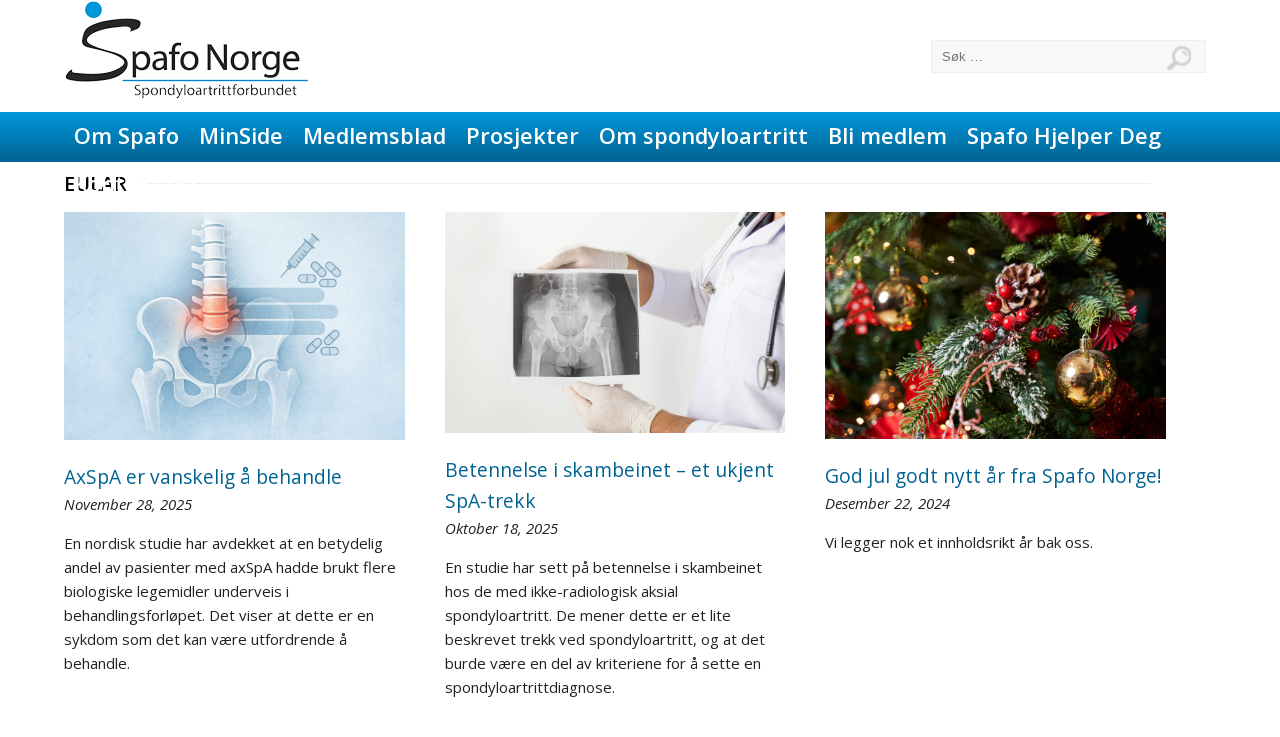

--- FILE ---
content_type: text/html; charset=UTF-8
request_url: https://spafo.no/emner/eular/
body_size: 15157
content:
<!DOCTYPE html>

<html lang="nb-NO">

<head>

<meta charset="UTF-8">

<meta name="author" content="InBusiness AS" />
<meta name="contact" content="www.inbusiness.no" />

<meta name="viewport" content="width=device-width, initial-scale=1">

<link rel="profile" href="http://gmpg.org/xfn/11">

<link rel="pingback" href="https://spafo.no/xmlrpc.php">

<link rel="icon" type="image/png" href="https://spafo.no/wp-content/uploads/2020/10/Spafo_some-profilbilde.jpg"><!-- Live Tiles -->

	
	<meta name='robots' content='index, follow, max-image-preview:large, max-snippet:-1, max-video-preview:-1' />

	<!-- This site is optimized with the Yoast SEO plugin v26.7 - https://yoast.com/wordpress/plugins/seo/ -->
	<title>EULAR Arkiver - Spafo Norge</title>
	<link rel="canonical" href="https://spafo.no/emner/eular/" />
	<link rel="next" href="https://spafo.no/emner/eular/page/2/" />
	<meta property="og:locale" content="nb_NO" />
	<meta property="og:type" content="article" />
	<meta property="og:title" content="EULAR Arkiver - Spafo Norge" />
	<meta property="og:url" content="https://spafo.no/emner/eular/" />
	<meta property="og:site_name" content="Spafo Norge" />
	<meta name="twitter:card" content="summary_large_image" />
	<meta name="twitter:site" content="@Spondylitten" />
	<script type="application/ld+json" class="yoast-schema-graph">{"@context":"https://schema.org","@graph":[{"@type":"CollectionPage","@id":"https://spafo.no/emner/eular/","url":"https://spafo.no/emner/eular/","name":"EULAR Arkiver - Spafo Norge","isPartOf":{"@id":"https://spafo.no/#website"},"primaryImageOfPage":{"@id":"https://spafo.no/emner/eular/#primaryimage"},"image":{"@id":"https://spafo.no/emner/eular/#primaryimage"},"thumbnailUrl":"https://spafo.no/wp-content/uploads/2025/11/Lumbalvirvel-og-bekken-med-betennelse-ChatGPT-web.png","breadcrumb":{"@id":"https://spafo.no/emner/eular/#breadcrumb"},"inLanguage":"nb-NO"},{"@type":"ImageObject","inLanguage":"nb-NO","@id":"https://spafo.no/emner/eular/#primaryimage","url":"https://spafo.no/wp-content/uploads/2025/11/Lumbalvirvel-og-bekken-med-betennelse-ChatGPT-web.png","contentUrl":"https://spafo.no/wp-content/uploads/2025/11/Lumbalvirvel-og-bekken-med-betennelse-ChatGPT-web.png","width":1536,"height":1024,"caption":"Flere bytter av biologisk medisin var hyppigere i de senere årene, sannsynligvis fordi det etterhvert har blitt flere slike tilgjengelig. Ill: ChatGPT"},{"@type":"BreadcrumbList","@id":"https://spafo.no/emner/eular/#breadcrumb","itemListElement":[{"@type":"ListItem","position":1,"name":"Hjem","item":"https://spafo.no/"},{"@type":"ListItem","position":2,"name":"EULAR"}]},{"@type":"WebSite","@id":"https://spafo.no/#website","url":"https://spafo.no/","name":"Spafo Norge","description":"","potentialAction":[{"@type":"SearchAction","target":{"@type":"EntryPoint","urlTemplate":"https://spafo.no/?s={search_term_string}"},"query-input":{"@type":"PropertyValueSpecification","valueRequired":true,"valueName":"search_term_string"}}],"inLanguage":"nb-NO"}]}</script>
	<!-- / Yoast SEO plugin. -->


<link rel='dns-prefetch' href='//www.googletagmanager.com' />
<link rel="alternate" type="application/rss+xml" title="Spafo Norge &raquo; strøm" href="https://spafo.no/feed/" />
<link rel="alternate" type="application/rss+xml" title="Spafo Norge &raquo; kommentarstrøm" href="https://spafo.no/comments/feed/" />
<link rel="alternate" type="application/rss+xml" title="Spafo Norge &raquo; EULAR stikkord-strøm" href="https://spafo.no/emner/eular/feed/" />
<style id='wp-img-auto-sizes-contain-inline-css' type='text/css'>
img:is([sizes=auto i],[sizes^="auto," i]){contain-intrinsic-size:3000px 1500px}
/*# sourceURL=wp-img-auto-sizes-contain-inline-css */
</style>

<link rel='stylesheet' id='mcq_style-css' href='https://spafo.no/wp-content/plugins/multiple-choice-questions/css/style.css?ver=6.9' type='text/css' media='all' />
<link rel='stylesheet' id='ParaAdmin-css' href='https://spafo.no/wp-content/plugins/multiple-choice-questions/ParaAdmin/css/ParaAdmin.css?ver=6.9' type='text/css' media='all' />
<link rel='stylesheet' id='mcq-style-flat-css' href='https://spafo.no/wp-content/plugins/multiple-choice-questions/themes/flat/style.css?ver=6.9' type='text/css' media='all' />
<link rel='stylesheet' id='inb-popup-custom-css-css' href='https://spafo.no/wp-content/themes/inbusiness/inbusiness/inbusiness-popup.css?ver=6.9' type='text/css' media='all' />
<style id='wp-emoji-styles-inline-css' type='text/css'>

	img.wp-smiley, img.emoji {
		display: inline !important;
		border: none !important;
		box-shadow: none !important;
		height: 1em !important;
		width: 1em !important;
		margin: 0 0.07em !important;
		vertical-align: -0.1em !important;
		background: none !important;
		padding: 0 !important;
	}
/*# sourceURL=wp-emoji-styles-inline-css */
</style>
<link rel='stylesheet' id='wp-block-library-css' href='https://spafo.no/wp-includes/css/dist/block-library/style.min.css?ver=6.9' type='text/css' media='all' />
<style id='global-styles-inline-css' type='text/css'>
:root{--wp--preset--aspect-ratio--square: 1;--wp--preset--aspect-ratio--4-3: 4/3;--wp--preset--aspect-ratio--3-4: 3/4;--wp--preset--aspect-ratio--3-2: 3/2;--wp--preset--aspect-ratio--2-3: 2/3;--wp--preset--aspect-ratio--16-9: 16/9;--wp--preset--aspect-ratio--9-16: 9/16;--wp--preset--color--black: #000000;--wp--preset--color--cyan-bluish-gray: #abb8c3;--wp--preset--color--white: #ffffff;--wp--preset--color--pale-pink: #f78da7;--wp--preset--color--vivid-red: #cf2e2e;--wp--preset--color--luminous-vivid-orange: #ff6900;--wp--preset--color--luminous-vivid-amber: #fcb900;--wp--preset--color--light-green-cyan: #7bdcb5;--wp--preset--color--vivid-green-cyan: #00d084;--wp--preset--color--pale-cyan-blue: #8ed1fc;--wp--preset--color--vivid-cyan-blue: #0693e3;--wp--preset--color--vivid-purple: #9b51e0;--wp--preset--gradient--vivid-cyan-blue-to-vivid-purple: linear-gradient(135deg,rgb(6,147,227) 0%,rgb(155,81,224) 100%);--wp--preset--gradient--light-green-cyan-to-vivid-green-cyan: linear-gradient(135deg,rgb(122,220,180) 0%,rgb(0,208,130) 100%);--wp--preset--gradient--luminous-vivid-amber-to-luminous-vivid-orange: linear-gradient(135deg,rgb(252,185,0) 0%,rgb(255,105,0) 100%);--wp--preset--gradient--luminous-vivid-orange-to-vivid-red: linear-gradient(135deg,rgb(255,105,0) 0%,rgb(207,46,46) 100%);--wp--preset--gradient--very-light-gray-to-cyan-bluish-gray: linear-gradient(135deg,rgb(238,238,238) 0%,rgb(169,184,195) 100%);--wp--preset--gradient--cool-to-warm-spectrum: linear-gradient(135deg,rgb(74,234,220) 0%,rgb(151,120,209) 20%,rgb(207,42,186) 40%,rgb(238,44,130) 60%,rgb(251,105,98) 80%,rgb(254,248,76) 100%);--wp--preset--gradient--blush-light-purple: linear-gradient(135deg,rgb(255,206,236) 0%,rgb(152,150,240) 100%);--wp--preset--gradient--blush-bordeaux: linear-gradient(135deg,rgb(254,205,165) 0%,rgb(254,45,45) 50%,rgb(107,0,62) 100%);--wp--preset--gradient--luminous-dusk: linear-gradient(135deg,rgb(255,203,112) 0%,rgb(199,81,192) 50%,rgb(65,88,208) 100%);--wp--preset--gradient--pale-ocean: linear-gradient(135deg,rgb(255,245,203) 0%,rgb(182,227,212) 50%,rgb(51,167,181) 100%);--wp--preset--gradient--electric-grass: linear-gradient(135deg,rgb(202,248,128) 0%,rgb(113,206,126) 100%);--wp--preset--gradient--midnight: linear-gradient(135deg,rgb(2,3,129) 0%,rgb(40,116,252) 100%);--wp--preset--font-size--small: 13px;--wp--preset--font-size--medium: 20px;--wp--preset--font-size--large: 36px;--wp--preset--font-size--x-large: 42px;--wp--preset--spacing--20: 0.44rem;--wp--preset--spacing--30: 0.67rem;--wp--preset--spacing--40: 1rem;--wp--preset--spacing--50: 1.5rem;--wp--preset--spacing--60: 2.25rem;--wp--preset--spacing--70: 3.38rem;--wp--preset--spacing--80: 5.06rem;--wp--preset--shadow--natural: 6px 6px 9px rgba(0, 0, 0, 0.2);--wp--preset--shadow--deep: 12px 12px 50px rgba(0, 0, 0, 0.4);--wp--preset--shadow--sharp: 6px 6px 0px rgba(0, 0, 0, 0.2);--wp--preset--shadow--outlined: 6px 6px 0px -3px rgb(255, 255, 255), 6px 6px rgb(0, 0, 0);--wp--preset--shadow--crisp: 6px 6px 0px rgb(0, 0, 0);}:where(.is-layout-flex){gap: 0.5em;}:where(.is-layout-grid){gap: 0.5em;}body .is-layout-flex{display: flex;}.is-layout-flex{flex-wrap: wrap;align-items: center;}.is-layout-flex > :is(*, div){margin: 0;}body .is-layout-grid{display: grid;}.is-layout-grid > :is(*, div){margin: 0;}:where(.wp-block-columns.is-layout-flex){gap: 2em;}:where(.wp-block-columns.is-layout-grid){gap: 2em;}:where(.wp-block-post-template.is-layout-flex){gap: 1.25em;}:where(.wp-block-post-template.is-layout-grid){gap: 1.25em;}.has-black-color{color: var(--wp--preset--color--black) !important;}.has-cyan-bluish-gray-color{color: var(--wp--preset--color--cyan-bluish-gray) !important;}.has-white-color{color: var(--wp--preset--color--white) !important;}.has-pale-pink-color{color: var(--wp--preset--color--pale-pink) !important;}.has-vivid-red-color{color: var(--wp--preset--color--vivid-red) !important;}.has-luminous-vivid-orange-color{color: var(--wp--preset--color--luminous-vivid-orange) !important;}.has-luminous-vivid-amber-color{color: var(--wp--preset--color--luminous-vivid-amber) !important;}.has-light-green-cyan-color{color: var(--wp--preset--color--light-green-cyan) !important;}.has-vivid-green-cyan-color{color: var(--wp--preset--color--vivid-green-cyan) !important;}.has-pale-cyan-blue-color{color: var(--wp--preset--color--pale-cyan-blue) !important;}.has-vivid-cyan-blue-color{color: var(--wp--preset--color--vivid-cyan-blue) !important;}.has-vivid-purple-color{color: var(--wp--preset--color--vivid-purple) !important;}.has-black-background-color{background-color: var(--wp--preset--color--black) !important;}.has-cyan-bluish-gray-background-color{background-color: var(--wp--preset--color--cyan-bluish-gray) !important;}.has-white-background-color{background-color: var(--wp--preset--color--white) !important;}.has-pale-pink-background-color{background-color: var(--wp--preset--color--pale-pink) !important;}.has-vivid-red-background-color{background-color: var(--wp--preset--color--vivid-red) !important;}.has-luminous-vivid-orange-background-color{background-color: var(--wp--preset--color--luminous-vivid-orange) !important;}.has-luminous-vivid-amber-background-color{background-color: var(--wp--preset--color--luminous-vivid-amber) !important;}.has-light-green-cyan-background-color{background-color: var(--wp--preset--color--light-green-cyan) !important;}.has-vivid-green-cyan-background-color{background-color: var(--wp--preset--color--vivid-green-cyan) !important;}.has-pale-cyan-blue-background-color{background-color: var(--wp--preset--color--pale-cyan-blue) !important;}.has-vivid-cyan-blue-background-color{background-color: var(--wp--preset--color--vivid-cyan-blue) !important;}.has-vivid-purple-background-color{background-color: var(--wp--preset--color--vivid-purple) !important;}.has-black-border-color{border-color: var(--wp--preset--color--black) !important;}.has-cyan-bluish-gray-border-color{border-color: var(--wp--preset--color--cyan-bluish-gray) !important;}.has-white-border-color{border-color: var(--wp--preset--color--white) !important;}.has-pale-pink-border-color{border-color: var(--wp--preset--color--pale-pink) !important;}.has-vivid-red-border-color{border-color: var(--wp--preset--color--vivid-red) !important;}.has-luminous-vivid-orange-border-color{border-color: var(--wp--preset--color--luminous-vivid-orange) !important;}.has-luminous-vivid-amber-border-color{border-color: var(--wp--preset--color--luminous-vivid-amber) !important;}.has-light-green-cyan-border-color{border-color: var(--wp--preset--color--light-green-cyan) !important;}.has-vivid-green-cyan-border-color{border-color: var(--wp--preset--color--vivid-green-cyan) !important;}.has-pale-cyan-blue-border-color{border-color: var(--wp--preset--color--pale-cyan-blue) !important;}.has-vivid-cyan-blue-border-color{border-color: var(--wp--preset--color--vivid-cyan-blue) !important;}.has-vivid-purple-border-color{border-color: var(--wp--preset--color--vivid-purple) !important;}.has-vivid-cyan-blue-to-vivid-purple-gradient-background{background: var(--wp--preset--gradient--vivid-cyan-blue-to-vivid-purple) !important;}.has-light-green-cyan-to-vivid-green-cyan-gradient-background{background: var(--wp--preset--gradient--light-green-cyan-to-vivid-green-cyan) !important;}.has-luminous-vivid-amber-to-luminous-vivid-orange-gradient-background{background: var(--wp--preset--gradient--luminous-vivid-amber-to-luminous-vivid-orange) !important;}.has-luminous-vivid-orange-to-vivid-red-gradient-background{background: var(--wp--preset--gradient--luminous-vivid-orange-to-vivid-red) !important;}.has-very-light-gray-to-cyan-bluish-gray-gradient-background{background: var(--wp--preset--gradient--very-light-gray-to-cyan-bluish-gray) !important;}.has-cool-to-warm-spectrum-gradient-background{background: var(--wp--preset--gradient--cool-to-warm-spectrum) !important;}.has-blush-light-purple-gradient-background{background: var(--wp--preset--gradient--blush-light-purple) !important;}.has-blush-bordeaux-gradient-background{background: var(--wp--preset--gradient--blush-bordeaux) !important;}.has-luminous-dusk-gradient-background{background: var(--wp--preset--gradient--luminous-dusk) !important;}.has-pale-ocean-gradient-background{background: var(--wp--preset--gradient--pale-ocean) !important;}.has-electric-grass-gradient-background{background: var(--wp--preset--gradient--electric-grass) !important;}.has-midnight-gradient-background{background: var(--wp--preset--gradient--midnight) !important;}.has-small-font-size{font-size: var(--wp--preset--font-size--small) !important;}.has-medium-font-size{font-size: var(--wp--preset--font-size--medium) !important;}.has-large-font-size{font-size: var(--wp--preset--font-size--large) !important;}.has-x-large-font-size{font-size: var(--wp--preset--font-size--x-large) !important;}
/*# sourceURL=global-styles-inline-css */
</style>

<style id='classic-theme-styles-inline-css' type='text/css'>
/*! This file is auto-generated */
.wp-block-button__link{color:#fff;background-color:#32373c;border-radius:9999px;box-shadow:none;text-decoration:none;padding:calc(.667em + 2px) calc(1.333em + 2px);font-size:1.125em}.wp-block-file__button{background:#32373c;color:#fff;text-decoration:none}
/*# sourceURL=/wp-includes/css/classic-themes.min.css */
</style>
<link rel='stylesheet' id='core-block-css' href='https://spafo.no/wp-content/themes/inbusiness-child/css/blocks.css?ver=6.9' type='text/css' media='all' />
<link rel='stylesheet' id='core-block-columns-css' href='https://spafo.no/wp-content/themes/inbusiness-child/css/blocks-columns.css?ver=6.9' type='text/css' media='all' />
<link rel='stylesheet' id='font-styles-css' href='https://spafo.no/wp-content/themes/inbusiness-child/css/fonts.css?ver=1575037654' type='text/css' media='all' />
<link rel='stylesheet' id='inbusiness-grid-css' href='https://spafo.no/wp-content/themes/inbusiness/css/grid.css?ver=1575037653' type='text/css' media='all' />
<link rel='stylesheet' id='inbusiness-uu-css' href='https://spafo.no/wp-content/themes/inbusiness/css/uu.css?ver=1575037653' type='text/css' media='all' />
<link rel='stylesheet' id='inbusiness-typography-css' href='https://spafo.no/wp-content/themes/inbusiness/css/typography.css?ver=1575037653' type='text/css' media='all' />
<link rel='stylesheet' id='inbusiness-helpers-css' href='https://spafo.no/wp-content/themes/inbusiness/css/helpers.css?ver=1575037653' type='text/css' media='all' />
<link rel='stylesheet' id='inbusiness-menu-css' href='https://spafo.no/wp-content/themes/inbusiness/css/menu.css?ver=1575037653' type='text/css' media='all' />
<link rel='stylesheet' id='inbusiness-element-css' href='https://spafo.no/wp-content/themes/inbusiness/css/elements.css?ver=6.9' type='text/css' media='all' />
<link rel='stylesheet' id='inbusiness-single-post-css' href='https://spafo.no/wp-content/themes/inbusiness/css/layout-single.css?ver=1575037653' type='text/css' media='all' />
<link rel='stylesheet' id='inbusiness-layout-header-default-css' href='https://spafo.no/wp-content/themes/inbusiness/css/layout-header-default.css?ver=1575037653' type='text/css' media='all' />
<link rel='stylesheet' id='inbusiness-style-css' href='https://spafo.no/wp-content/themes/inbusiness-child/style.css?ver=1746495672' type='text/css' media='all' />
<link rel='stylesheet' id='newsarchive-styles-css' href='https://spafo.no/wp-content/themes/inbusiness/css/layout-newsarchive.css?ver=1575037653' type='text/css' media='all' />
<link rel='stylesheet' id='inbusiness-customizer-css-css' href='https://spafo.no/wp-content/themes/inbusiness/css/customizer.css?ver=080324100935' type='text/css' media='all' />
<script type="text/javascript" src="https://spafo.no/wp-includes/js/jquery/jquery.min.js?ver=3.7.1" id="jquery-core-js"></script>
<script type="text/javascript" src="https://spafo.no/wp-includes/js/jquery/jquery-migrate.min.js?ver=3.4.1" id="jquery-migrate-js"></script>
<script type="text/javascript" id="mcq_js-js-extra">
/* <![CDATA[ */
var mcq_ajax = {"mcq_ajaxurl":"https://spafo.no/wp-admin/admin-ajax.php"};
//# sourceURL=mcq_js-js-extra
/* ]]> */
</script>
<script type="text/javascript" src="https://spafo.no/wp-content/plugins/multiple-choice-questions/js/scripts.js?ver=6.9" id="mcq_js-js"></script>
<script type="text/javascript" src="https://spafo.no/wp-content/plugins/multiple-choice-questions/js/jquery.tablednd.js?ver=6.9" id="jquery.tablednd.js-js"></script>
<script type="text/javascript" src="https://spafo.no/wp-content/plugins/multiple-choice-questions/js/jscolor.js?ver=6.9" id="jscolor.js-js"></script>
<script type="text/javascript" src="https://spafo.no/wp-content/plugins/multiple-choice-questions/ParaAdmin/js/ParaAdmin.js?ver=6.9" id="ParaAdmin-js"></script>
<script type="text/javascript" src="https://spafo.no/wp-content/themes/inbusiness/inbusiness/inbusiness-popup.js?ver=20150121" id="inb-popup-custom-script-js"></script>
<script type="text/javascript" src="https://spafo.no/wp-content/themes/inbusiness-child/inbusiness-child.js?ver=1576495680" id="inbusiness-child-js"></script>
<script type="text/javascript" id="inbusiness-inbusiness-js-extra">
/* <![CDATA[ */
var php_array = {"admin_ajax":"https://spafo.no/wp-admin/admin-ajax.php","n":"f28ff51a5c"};
//# sourceURL=inbusiness-inbusiness-js-extra
/* ]]> */
</script>
<script type="text/javascript" src="https://spafo.no/wp-content/themes/inbusiness/js/inbusiness.js?ver=1575037654" id="inbusiness-inbusiness-js"></script>
<script type="text/javascript" src="https://spafo.no/wp-content/themes/inbusiness/js/ajax.js?ver=1575037654" id="inbusiness-ajax-js"></script>
<script type="text/javascript" src="https://spafo.no/wp-content/themes/inbusiness/js/theme.js?ver=1575037654" id="theme-inbusiness-js"></script>

<!-- Google tag (gtag.js) snippet added by Site Kit -->
<!-- Google Analytics snippet added by Site Kit -->
<script type="text/javascript" src="https://www.googletagmanager.com/gtag/js?id=G-LDGXP88SDF" id="google_gtagjs-js" async></script>
<script type="text/javascript" id="google_gtagjs-js-after">
/* <![CDATA[ */
window.dataLayer = window.dataLayer || [];function gtag(){dataLayer.push(arguments);}
gtag("set","linker",{"domains":["spafo.no"]});
gtag("js", new Date());
gtag("set", "developer_id.dZTNiMT", true);
gtag("config", "G-LDGXP88SDF");
//# sourceURL=google_gtagjs-js-after
/* ]]> */
</script>
<script></script><link rel="https://api.w.org/" href="https://spafo.no/wp-json/" /><link rel="alternate" title="JSON" type="application/json" href="https://spafo.no/wp-json/wp/v2/tags/77" /><link rel="EditURI" type="application/rsd+xml" title="RSD" href="https://spafo.no/xmlrpc.php?rsd" />
<meta name="generator" content="WordPress 6.9" />

<!-- This site is using AdRotate v5.17.2 to display their advertisements - https://ajdg.solutions/ -->
<!-- AdRotate CSS -->
<style type="text/css" media="screen">
	.g { margin:0px; padding:0px; overflow:hidden; line-height:1; zoom:1; }
	.g img { height:auto; }
	.g-col { position:relative; float:left; }
	.g-col:first-child { margin-left: 0; }
	.g-col:last-child { margin-right: 0; }
	.g-1 { min-width:5px; max-width:230px; margin: 0 auto; }
	.b-1 { margin:5px; }
	.g-2 { min-width:10px; max-width:240px; margin: 0 auto; }
	.b-2 { margin:10px; }
	.g-3 { width:100%; max-width:1800px; height:100%; max-height:3000px; margin: 0 auto; }
	.g-4 { margin:10px;  width:100%; max-width:1800px; height:100%; max-height:3000px; }
	.g-5 {  margin: 0 auto; }
	.g-6 { width:100%; max-width:1500px; height:100%; max-height:430px; margin: 0 auto; }
	.g-7 { width:100%; max-width:3000px; height:100%; max-height:860px; margin: 0 auto; }
	.g-9 { margin:0px;  width:100%; max-width:1500px; height:100%; max-height:400px; }
	.g-10 { margin:0px;  width:100%; max-width:1500px; height:100%; max-height:400px; }
	.g-11 { margin:0px;  width:100%; max-width:300px; height:100%; max-height:1050px; }
	@media only screen and (max-width: 480px) {
		.g-col, .g-dyn, .g-single { width:100%; margin-left:0; margin-right:0; }
	}
</style>
<!-- /AdRotate CSS -->

<meta name="generator" content="Site Kit by Google 1.170.0" /><meta name="google-site-verification" content="SkGmCFOTB0oNfwL_57I1Hox1CRoUSuFrbcnj-oeJVis"><meta name="google-site-verification" content="Hv1dSJ6iNu_4lf_sEVyz1vBW1tCjxgGa_wNdiU3xou4"><meta name="google-site-verification" content="t8zuIW5aX8hLg3EKafoJENdVougNU-SrTYOR60UZJJM"><meta name="generator" content="Powered by WPBakery Page Builder - drag and drop page builder for WordPress."/>
		<style type="text/css" id="wp-custom-css">
			#headernav {
background:-webkit-linear-gradient(#0097dc, #006393);
background:-o-linear-gradient(#0097dc, #006393);
background:-moz-linear-gradient(#0097dc, #006393);
	background:
linear-gradient(#0097dc, #006393);
}


.vc_inner .imagebutton {
    will-change: transform;
    position: inherit;
    left: 0;
    margin-top: 0em;
    width: 100%;
    display: block;
	text-align:left!important;
	transform: translateY(0) scale(1);
}
.vc_inner .imagebutton a {
	display:block!important;
	text-align:left!important;
}

body.blog #contents {
	padding-top:40px;
	padding-bottom:40px!important;
}

body.blog #main ul.newsarchive-layout li figure {
	width:100%!important;
	max-width:none!important;
	height:0;
	padding-bottom:61.8%;
}
ul.newsarchive-layout li > div {
	width:100%!important;
}
body.blog #main ul.newsarchive-layout li .post-content {
	border:none;
	padding-left:5px;
	padding-right:5px;
}
@media only screen and (max-width: 800px) {
	.newsarchive-layout li {
		width:50%;
	}
}
@media only screen and (max-width: 480px) {
	.newsarchive-layout li {
		width:100%;
	}
}
/* adjustments for imported posts */
body .alignright, .entry-content-wrapper a:hover .alignright { float: right;
  margin: 4px 0px 0px 10px;
  display: block;
  position: relative;
}
body .alignleft, .entry-content-wrapper a:hover .alignleft {
  float: left;
  margin: 4px 10px 0px 0;
  display: block;
  position: relative;
}
figure.wp-caption {
	max-width: 1090px;
  border-width: 1px;
  border-style: solid;
  margin: 5px 15px 10px 0;
  border-color: #e1e1e1;}
figcaption.wp-caption-text {
  color: #555;
  font-size: 13px;
  text-align: center;
	padding: 3px 10px 5px;
}


/* AD ROTATE SINGLE SIDEBAR LIKE */
.post-template-default.single .g.g-11,
.post-template-single-oppdatert.single .g.g-11 {
	position:absolute;
	left:calc(100% + 20px);
}
@media only screen and (max-width: 1800px) {
.post-template-default.single .g.g-11,
.post-template-single-oppdatert.single .g.g-11 {
	width:150px;
}
}
@media only screen and (max-width: 1400px) {
.post-template-default.single .g.g-11,
.post-template-single-oppdatert.single .g.g-11 {
	display:none!important;
}
}


.post-template-single-oppdatert #main article figure.post-thumbnail div.post-thumbnail.wrapper {
	display:block;
	aspect-ratio:1000 / 618;
	overflow:hidden;
}
.post-template-single-oppdatert #main article figure.post-thumbnail img {
	display:block;
	max-width:100%;
}

/* Ikon på Faktabokser */
.ikon::before {
  content: url('https://spafo.no/wp-content/uploads/2023/11/icon.png');
  display: inline-block;
  width: 50px; /* Juster bredden etter behov */
  height: 20px; /* Juster høyden etter behov */
  margin-right: 15px; /* Juster avstanden mellom bildet og teksten etter behov */
	transform: translate(0, -16px);
vertical-align:middle;
}		</style>
		<noscript><style> .wpb_animate_when_almost_visible { opacity: 1; }</style></noscript><link href='//fonts.googleapis.com/css?family=Open+Sans:300italic,400italic,600italic,700italic,800italic,400,300,600,700,800&subset=latin,latin-ext' rel='stylesheet' type='text/css'>
<!--[if IE 9]>
	<link rel="stylesheet" href="https://spafo.no/wp-content/themes/inbusiness/css/ie9.css" media="screen" type="text/css" />
<![endif]-->
<style>
	@media all and (-ms-high-contrast: none), (-ms-high-contrast: active) {
		/* IE10+ CSS styles go here */
		.header-grid {
}
.header-grid > * {}
.header-grid > .logo {display:inline-block;width:20%;}
.header-grid > nav:nth-of-type(1) {display:inline-block;width:40%;float:left;}
.header-grid > nav:nth-of-type(2) {float:right;display:inline-block;width:40%;}
		@import url('../inbusiness/css/ie.css');
	}
</style>
<style>

/* high contrast css */

body.highcontrast,

body.highcontrast h1, body.highcontrast h2, body.highcontrast h3, body.highcontrast h4, body.highcontrast h5, body.highcontrast h6,

body.highcontrast a {color:black;}

</style>

<!-- enter tracking code --></head>
<body class="archive tag tag-eular tag-77 wp-embed-responsive wp-theme-inbusiness wp-child-theme-inbusiness-child wpb-js-composer js-comp-ver-8.0.1 vc_responsive" data-coretrek="v002">
<!-- code after <body> -->
<div id="fb-root"></div>
<script async defer crossorigin="anonymous" src="https://connect.facebook.net/nb_NO/sdk.js#xfbml=1&version=v5.0"></script>	
	
<!-- Load Facebook SDK for JavaScript
<div id="fb-root"></div>
<script>(function(d, s, id) {
  var js, fjs = d.getElementsByTagName(s)[0];
  if (d.getElementById(id)) return;
  js = d.createElement(s); js.id = id;
  js.src = 'https://connect.facebook.net/nb_NO/sdk.js#xfbml=1&version=v2.12&autoLogAppEvents=1';
  fjs.parentNode.insertBefore(js, fjs);
}(document, 'script', 'facebook-jssdk'));</script>
 -->
<!-- Your customer chat code
<div class="fb-customerchat" page_id="166618530031537" theme_color="#ff0055" logged_in_greeting="Hei sveis" logged_out_greeting="Hadet sveis">
</div>
 -->
	
	
<ul id="uuSectionNav">
	<li><a href="#contents">Gå til "main"</a></li>	
	<li><a href="#primary-nav">Gå til "Hovedmeny"</a></li>
	<li><a href="#footer">Gå til "Bunnfelt kreditt og meny"</a></li>
</ul><header id="header" class="header-default " data-layout="Header-Default" tabindex="-1" style="">
	<div id="headertop">
        <div class="maxpage" style="max-width:1310px;">
        	<!-- logo -->
            <h1 class="logo"><span aria-hidden="true" class="screen-reader-text">Spafo Norge</span><a href="https://spafo.no/"><img alt="Spafo Norge" src="https://spafo.no/wp-content/uploads/2019/12/logo1.png" /></a></h1>
			<div id="headerextra"><form role="search" method="get" class="search-form" action="https://spafo.no/">
				<label>
					<span class="screen-reader-text">Søk etter:</span>
					<input type="search" class="search-field" placeholder="Søk &hellip;" value="" name="s" />
				</label>
				<input type="submit" class="search-submit" value="Søk" />
			</form></div>        </div>
    </div>
	    	
        <div id="headernav">
        <div class="maxpage" style="max-width:1310px;">
            <!-- navigation -->
            <nav aria-labelledby="primary-nav-title" id="primary-nav" class=" left" tabindex="-1">
                <h1 aria-hidden="true" id="primary-nav-title" class="screen-reader-text">Hovedmeny</h1>
                <!-- menu button -->
                <button class="menu_btn"><span></span><span></span><span></span></button>
                <!-- primary menu -->
                <div class="menu-hovedmeny-container"><ul id="menu-hovedmeny" class="menu"><li id="menu-item-702" class="menu-item menu-item-type-post_type menu-item-object-page menu-item-has-children menu-item-702"><a href="https://spafo.no/om-spafo-norge/">Om Spafo</a>
<ul class="sub-menu">
	<li id="menu-item-805" class="menu-item menu-item-type-post_type menu-item-object-page menu-item-805"><a href="https://spafo.no/om-spafo-norge/">Om Spafo</a></li>
	<li id="menu-item-548" class="menu-item menu-item-type-post_type menu-item-object-page menu-item-548"><a href="https://spafo.no/styret-og-ansatte/">Styret</a></li>
	<li id="menu-item-549" class="menu-item menu-item-type-post_type menu-item-object-page menu-item-549"><a href="https://spafo.no/arbeider-for-styret/">Arbeider for organisasjonen</a></li>
	<li id="menu-item-550" class="menu-item menu-item-type-post_type menu-item-object-page menu-item-550"><a href="https://spafo.no/redaksjonen/">Redaksjonen</a></li>
</ul>
</li>
<li id="menu-item-895" class="menu-item menu-item-type-custom menu-item-object-custom menu-item-has-children menu-item-895"><a href="https://xreg.no/ypg/dinside/bekab/login">MinSide</a>
<ul class="sub-menu">
	<li id="menu-item-896" class="menu-item menu-item-type-custom menu-item-object-custom menu-item-896"><a href="https://xreg.no/ypg/dinside/bekab/login">Logg inn</a></li>
</ul>
</li>
<li id="menu-item-569" class="menu-item menu-item-type-post_type menu-item-object-page menu-item-has-children menu-item-569"><a href="https://spafo.no/spafo-norges-medlemsblad/">Medlemsblad</a>
<ul class="sub-menu">
	<li id="menu-item-572" class="menu-item menu-item-type-post_type menu-item-object-page menu-item-572"><a href="https://spafo.no/spafo-norges-medlemsblad/spondylitten/">Spondylitten</a></li>
	<li id="menu-item-574" class="menu-item menu-item-type-post_type menu-item-object-page menu-item-574"><a href="https://spafo.no/bli-medlem/">Bli medlem</a></li>
	<li id="menu-item-571" class="menu-item menu-item-type-post_type menu-item-object-page menu-item-571"><a href="https://spafo.no/spafo-norges-medlemsblad/tidligere-utgivelser/">Tidligere utgivelser av medlemsbladet Spondylitten</a></li>
	<li id="menu-item-573" class="menu-item menu-item-type-post_type menu-item-object-page menu-item-573"><a href="https://spafo.no/redaksjonen/">Redaksjonen</a></li>
	<li id="menu-item-570" class="menu-item menu-item-type-post_type menu-item-object-page menu-item-570"><a href="https://spafo.no/spafo-norges-medlemsblad/vil-du-annonsere/">Vil du annonsere?</a></li>
	<li id="menu-item-894" class="menu-item menu-item-type-custom menu-item-object-custom menu-item-894"><a href="https://xreg.no/ypg/dinside/bekab/login">Logg inn</a></li>
</ul>
</li>
<li id="menu-item-610" class="menu-item menu-item-type-post_type menu-item-object-page menu-item-has-children menu-item-610"><a href="https://spafo.no/prosjekter/">Prosjekter</a>
<ul class="sub-menu">
	<li id="menu-item-9624" class="menu-item menu-item-type-post_type menu-item-object-page menu-item-9624"><a href="https://spafo.no/prosjekter/alt-henger-sammen/">Alt henger sammen</a></li>
	<li id="menu-item-1445" class="menu-item menu-item-type-post_type menu-item-object-page menu-item-1445"><a href="https://spafo.no/prosjekter/delay2diagnosis/">Delay2Diagnosis</a></li>
	<li id="menu-item-1378" class="menu-item menu-item-type-post_type menu-item-object-page menu-item-1378"><a href="https://spafo.no/diagnosefilmer/">Diagnosefilmer</a></li>
	<li id="menu-item-2211" class="menu-item menu-item-type-post_type menu-item-object-page menu-item-2211"><a href="https://spafo.no/prosjekter/foreldredrommen/">#foreldredrømmen</a></li>
	<li id="menu-item-1454" class="menu-item menu-item-type-post_type menu-item-object-page menu-item-1454"><a href="https://spafo.no/imas/">IMAS</a></li>
	<li id="menu-item-1991" class="menu-item menu-item-type-post_type menu-item-object-page menu-item-1991"><a href="https://spafo.no/livet-med-kronsik-sykdom-hva-na/">Livet med kronisk sykdom –  hva nå?</a></li>
	<li id="menu-item-8974" class="menu-item menu-item-type-post_type menu-item-object-page menu-item-8974"><a href="https://spafo.no/prosjekter/spafopodden/">Spafopodden</a></li>
	<li id="menu-item-2374" class="menu-item menu-item-type-post_type menu-item-object-page menu-item-2374"><a href="https://spafo.no/vi-feirer-10-arsjubileum-med-spafoprisen/">Spafoprisen</a></li>
	<li id="menu-item-2302" class="menu-item menu-item-type-post_type menu-item-object-page menu-item-2302"><a href="https://spafo.no/spondyrapporten/">Spondyrapporten</a></li>
	<li id="menu-item-1716" class="menu-item menu-item-type-post_type menu-item-object-page menu-item-1716"><a href="https://spafo.no/prosjekter/talk-to-be-heard/">Talk to be heard</a></li>
	<li id="menu-item-2129" class="menu-item menu-item-type-post_type menu-item-object-page menu-item-2129"><a href="https://spafo.no/prosjekter/webinarer/">Webinarer</a></li>
	<li id="menu-item-9609" class="menu-item menu-item-type-post_type menu-item-object-page menu-item-9609"><a href="https://spafo.no/forskningsmidler/">Forskningsmidler</a></li>
	<li id="menu-item-11113" class="menu-item menu-item-type-post_type menu-item-object-page menu-item-11113"><a href="https://spafo.no/prosjekter/verdien-av-a-oppna-remisjon/">Verdien av å oppnå remisjon</a></li>
</ul>
</li>
<li id="menu-item-511" class="menu-item menu-item-type-post_type menu-item-object-page menu-item-has-children menu-item-511"><a href="https://spafo.no/om-spondyloartritt/">Om spondyloartritt</a>
<ul class="sub-menu">
	<li id="menu-item-551" class="menu-item menu-item-type-post_type menu-item-object-page menu-item-551"><a href="https://spafo.no/om-spondyloartritt/">Om spondyloartritt</a></li>
	<li id="menu-item-500" class="menu-item menu-item-type-post_type menu-item-object-page menu-item-has-children menu-item-500"><a href="https://spafo.no/a-leve-med-spondyloartritt/">Å leve med spondyloartritt</a>
	<ul class="sub-menu">
		<li id="menu-item-501" class="menu-item menu-item-type-post_type menu-item-object-page menu-item-501"><a href="https://spafo.no/a-leve-med-spondyloartritt/behandling-av-spondyloartritt/">Behandling av spondyloartritt</a></li>
		<li id="menu-item-502" class="menu-item menu-item-type-post_type menu-item-object-page menu-item-502"><a href="https://spafo.no/a-leve-med-spondyloartritt/nar-bekhterevryggen-stivner/">Når bekhterevryggen stivner</a></li>
		<li id="menu-item-503" class="menu-item menu-item-type-post_type menu-item-object-page menu-item-503"><a href="https://spafo.no/a-leve-med-spondyloartritt/kosthold/">Kosthold</a></li>
		<li id="menu-item-504" class="menu-item menu-item-type-post_type menu-item-object-page menu-item-504"><a href="https://spafo.no/a-leve-med-spondyloartritt/samliv/">Samliv</a></li>
		<li id="menu-item-505" class="menu-item menu-item-type-post_type menu-item-object-page menu-item-505"><a href="https://spafo.no/a-leve-med-spondyloartritt/fatigue-utmattelse/">Fatigue/Utmattelse</a></li>
		<li id="menu-item-9022" class="menu-item menu-item-type-post_type menu-item-object-page menu-item-9022"><a href="https://spafo.no/a-leve-med-spondyloartritt/svangerskap-og-spondyloartritt/">Svangerskap og spondyloartritt</a></li>
		<li id="menu-item-506" class="menu-item menu-item-type-post_type menu-item-object-page menu-item-506"><a href="https://spafo.no/a-leve-med-spondyloartritt/462-2/">Pårørende</a></li>
	</ul>
</li>
	<li id="menu-item-507" class="menu-item menu-item-type-post_type menu-item-object-page menu-item-507"><a href="https://spafo.no/aksial-spondyloartritt/">Aksial spondyloartritt</a></li>
	<li id="menu-item-512" class="menu-item menu-item-type-post_type menu-item-object-page menu-item-512"><a href="https://spafo.no/psoriasisartritt/">Psoriasisartritt</a></li>
	<li id="menu-item-515" class="menu-item menu-item-type-post_type menu-item-object-page menu-item-515"><a href="https://spafo.no/udifferensiert-spondyloartritt/">Udifferensiert spondyloartritt</a></li>
	<li id="menu-item-513" class="menu-item menu-item-type-post_type menu-item-object-page menu-item-513"><a href="https://spafo.no/reaktiv-artritt/">Reaktiv artritt</a></li>
	<li id="menu-item-508" class="menu-item menu-item-type-post_type menu-item-object-page menu-item-has-children menu-item-508"><a href="https://spafo.no/enteroartritt-chrons-sykdom-og-ulceros-kolitt/">Enteroartritt: Crohns sykdom og ulcerøs kolitt</a>
	<ul class="sub-menu">
		<li id="menu-item-509" class="menu-item menu-item-type-post_type menu-item-object-page menu-item-509"><a href="https://spafo.no/enteroartritt-chrons-sykdom-og-ulceros-kolitt/chrons-sykdom/">Crohns Sykdom</a></li>
		<li id="menu-item-510" class="menu-item menu-item-type-post_type menu-item-object-page menu-item-510"><a href="https://spafo.no/enteroartritt-chrons-sykdom-og-ulceros-kolitt/ulceros-kolitt/">Ulcerøs kolitt</a></li>
	</ul>
</li>
	<li id="menu-item-514" class="menu-item menu-item-type-post_type menu-item-object-page menu-item-514"><a href="https://spafo.no/spondyloartropatier-hos-barn/">Spondyloartritt/entesittrelatert artritt hos barn</a></li>
	<li id="menu-item-516" class="menu-item menu-item-type-post_type menu-item-object-page menu-item-516"><a href="https://spafo.no/diagnosetest/">Diagnosetest</a></li>
</ul>
</li>
<li id="menu-item-518" class="menu-item menu-item-type-post_type menu-item-object-page menu-item-has-children menu-item-518"><a href="https://spafo.no/bli-medlem/">Bli medlem</a>
<ul class="sub-menu">
	<li id="menu-item-825" class="menu-item menu-item-type-post_type menu-item-object-page menu-item-825"><a href="https://spafo.no/bli-medlem/">Bli medlem</a></li>
	<li id="menu-item-11928" class="menu-item menu-item-type-post_type menu-item-object-page menu-item-11928"><a href="https://spafo.no/medlemsfordeler/">Medlemsfordeler</a></li>
	<li id="menu-item-552" class="menu-item menu-item-type-post_type menu-item-object-page menu-item-552"><a href="https://spafo.no/kontakt-oss/">Kontakt oss</a></li>
	<li id="menu-item-567" class="menu-item menu-item-type-post_type menu-item-object-page menu-item-567"><a href="https://spafo.no/bli-medlem/medlemskontakten/">Medlemskontakten</a></li>
</ul>
</li>
<li id="menu-item-519" class="menu-item menu-item-type-post_type menu-item-object-page menu-item-has-children menu-item-519"><a href="https://spafo.no/spafo-hjelper-deg/">Spafo Hjelper Deg</a>
<ul class="sub-menu">
	<li id="menu-item-568" class="menu-item menu-item-type-post_type menu-item-object-page menu-item-568"><a href="https://spafo.no/spafo-hjelper-deg/">Spafo Hjelper Deg</a></li>
	<li id="menu-item-520" class="menu-item menu-item-type-post_type menu-item-object-page menu-item-520"><a href="https://spafo.no/spafo-hjelper-deg/sporsmal-om-spondyloartritt/">Spørsmål om spondyloartritt</a></li>
</ul>
</li>
<li id="menu-item-521" class="menu-item menu-item-type-post_type menu-item-object-page menu-item-has-children menu-item-521"><a href="https://spafo.no/kontakt-oss/">Kontakt oss</a>
<ul class="sub-menu">
	<li id="menu-item-554" class="menu-item menu-item-type-post_type menu-item-object-page menu-item-554"><a href="https://spafo.no/kontakt-oss/">Kontakt oss</a></li>
</ul>
</li>
</ul></div>            </nav>
        </div>
    </div>
</header>
<!-- main contents -->

<main id="contents" class="view-page" role="main" tabindex="-1" style="">

<div class="maxpage" style="max-width:1310px;"><div id="main">
    <h1>EULAR</h1>
    <!--theloop-->
    <ul style="list-style:none;" class="newsarchive-layout">
        <li id="post-11912" class="post-11912 post type-post status-publish format-standard has-post-thumbnail hentry category-nytt-aktuelt tag-aksial-spondyloartritt tag-axspa tag-behandling tag-bekhterevs-sykdom tag-biologiske-medisiner tag-eular tag-forskning" style="clear:both;">
                    <div class="inner">
        <figure class="post-thumb" >
                    <img width="1024" height="683" src="https://spafo.no/wp-content/uploads/2025/11/Lumbalvirvel-og-bekken-med-betennelse-ChatGPT-web-1024x683.png" class="attachment-large size-large wp-post-image" alt="Illustrasjon av lumbalvirvel og bekken med rødmerket betennelse - laget av ChatGPT" decoding="async" fetchpriority="high" srcset="https://spafo.no/wp-content/uploads/2025/11/Lumbalvirvel-og-bekken-med-betennelse-ChatGPT-web-1024x683.png 1024w, https://spafo.no/wp-content/uploads/2025/11/Lumbalvirvel-og-bekken-med-betennelse-ChatGPT-web-300x200.png 300w, https://spafo.no/wp-content/uploads/2025/11/Lumbalvirvel-og-bekken-med-betennelse-ChatGPT-web-768x512.png 768w, https://spafo.no/wp-content/uploads/2025/11/Lumbalvirvel-og-bekken-med-betennelse-ChatGPT-web-927x618.png 927w, https://spafo.no/wp-content/uploads/2025/11/Lumbalvirvel-og-bekken-med-betennelse-ChatGPT-web-650x433.png 650w, https://spafo.no/wp-content/uploads/2025/11/Lumbalvirvel-og-bekken-med-betennelse-ChatGPT-web.png 1536w" sizes="(max-width: 1024px) 100vw, 1024px" />            </figure>
        <div class="post-content">
        <h2 class="post-title">
            <a href="https://spafo.no/nytt-aktuelt/axspa-er-vanskelig-a-behandle/" title="AxSpA er vanskelig å behandle">
                AxSpA er vanskelig å behandle            </a>
        </h2>
                    <span class="post-date">november 28, 2025</span>
                <p class="post-excerpt">En nordisk studie har avdekket at en betydelig andel av pasienter med axSpA hadde brukt flere biologiske legemidler underveis i behandlingsforløpet. Det viser at dette er en sykdom som det kan være utfordrende å behandle.</p>
    </div>
</div>            </li>
        <li id="post-11846" class="post-11846 post type-post status-publish format-standard has-post-thumbnail hentry category-nytt-aktuelt tag-aksial-spondyloartritt tag-axspa tag-eular tag-forskning" style="clear:both;">
                    <div class="inner">
        <figure class="post-thumb" >
                    <img width="1024" height="663" src="https://spafo.no/wp-content/uploads/2025/10/Lege-rontgen-IS-ledd-AS-pasient-1024x663.jpg" class="attachment-large size-large wp-post-image" alt="Lege holder opp røntgenbilde av bekken og IS-ledd" decoding="async" srcset="https://spafo.no/wp-content/uploads/2025/10/Lege-rontgen-IS-ledd-AS-pasient-1024x663.jpg 1024w, https://spafo.no/wp-content/uploads/2025/10/Lege-rontgen-IS-ledd-AS-pasient-300x194.jpg 300w, https://spafo.no/wp-content/uploads/2025/10/Lege-rontgen-IS-ledd-AS-pasient-768x497.jpg 768w, https://spafo.no/wp-content/uploads/2025/10/Lege-rontgen-IS-ledd-AS-pasient-1536x994.jpg 1536w, https://spafo.no/wp-content/uploads/2025/10/Lege-rontgen-IS-ledd-AS-pasient-2048x1326.jpg 2048w, https://spafo.no/wp-content/uploads/2025/10/Lege-rontgen-IS-ledd-AS-pasient-955x618.jpg 955w, https://spafo.no/wp-content/uploads/2025/10/Lege-rontgen-IS-ledd-AS-pasient-1910x1236.jpg 1910w, https://spafo.no/wp-content/uploads/2025/10/Lege-rontgen-IS-ledd-AS-pasient-650x421.jpg 650w" sizes="(max-width: 1024px) 100vw, 1024px" />            </figure>
        <div class="post-content">
        <h2 class="post-title">
            <a href="https://spafo.no/nytt-aktuelt/betennelse-i-skambeinet-et-ukjent-spa-trekk/" title="Betennelse i skambeinet – et ukjent SpA-trekk">
                Betennelse i skambeinet – et ukjent SpA-trekk            </a>
        </h2>
                    <span class="post-date">oktober 18, 2025</span>
                <p class="post-excerpt">En studie har sett på betennelse i skambeinet hos de med ikke-radiologisk aksial spondyloartritt. De mener dette er et lite beskrevet trekk ved spondyloartritt, og at det burde være en del av kriteriene for å sette en spondyloartrittdiagnose.</p>
    </div>
</div>            </li>
        <li id="post-11218" class="post-11218 post type-post status-publish format-standard has-post-thumbnail hentry category-nyheter-fra-spafo category-nytt-aktuelt tag-eular tag-god-jul tag-likepersonsarbeid tag-pare tag-spafo-norge tag-spafopodden tag-spondylitten tag-sporreundersokelse" style="clear:both;">
                    <div class="inner">
        <figure class="post-thumb" >
                    <img width="1024" height="682" src="https://spafo.no/wp-content/uploads/2024/12/godjul_lite-1024x682.jpg" class="attachment-large size-large wp-post-image" alt="julekuler" decoding="async" srcset="https://spafo.no/wp-content/uploads/2024/12/godjul_lite-1024x682.jpg 1024w, https://spafo.no/wp-content/uploads/2024/12/godjul_lite-300x200.jpg 300w, https://spafo.no/wp-content/uploads/2024/12/godjul_lite-768x512.jpg 768w, https://spafo.no/wp-content/uploads/2024/12/godjul_lite-927x618.jpg 927w, https://spafo.no/wp-content/uploads/2024/12/godjul_lite-650x433.jpg 650w, https://spafo.no/wp-content/uploads/2024/12/godjul_lite.jpg 1373w" sizes="(max-width: 1024px) 100vw, 1024px" />            </figure>
        <div class="post-content">
        <h2 class="post-title">
            <a href="https://spafo.no/nytt-aktuelt/god-jul-godt-nytt-ar-fra-spafo-norge/" title="God jul godt nytt år fra Spafo Norge!">
                God jul godt nytt år fra Spafo Norge!            </a>
        </h2>
                    <span class="post-date">desember 22, 2024</span>
                <p class="post-excerpt">Vi legger nok et innholdsrikt år bak oss.</p>
    </div>
</div>            </li>
        <li id="post-10835" class="post-10835 post type-post status-publish format-standard has-post-thumbnail hentry category-nytt-aktuelt tag-ankyloserende-spondylitt tag-bekhterevs-sykdom tag-eular tag-fastlege tag-revmatologi" style="clear:both;">
                    <div class="inner">
        <figure class="post-thumb" >
                    <img width="1024" height="695" src="https://spafo.no/wp-content/uploads/2024/07/Legekonsultasjon-ung-kvinne-NETT-1024x695.jpg" class="attachment-large size-large wp-post-image" alt="Lege viser ung kvinne plastmodell av ryggrad og bekken" decoding="async" loading="lazy" srcset="https://spafo.no/wp-content/uploads/2024/07/Legekonsultasjon-ung-kvinne-NETT-1024x695.jpg 1024w, https://spafo.no/wp-content/uploads/2024/07/Legekonsultasjon-ung-kvinne-NETT-300x204.jpg 300w, https://spafo.no/wp-content/uploads/2024/07/Legekonsultasjon-ung-kvinne-NETT-768x521.jpg 768w, https://spafo.no/wp-content/uploads/2024/07/Legekonsultasjon-ung-kvinne-NETT-911x618.jpg 911w, https://spafo.no/wp-content/uploads/2024/07/Legekonsultasjon-ung-kvinne-NETT-650x441.jpg 650w, https://spafo.no/wp-content/uploads/2024/07/Legekonsultasjon-ung-kvinne-NETT.jpg 1500w" sizes="auto, (max-width: 1024px) 100vw, 1024px" />            </figure>
        <div class="post-content">
        <h2 class="post-title">
            <a href="https://spafo.no/nytt-aktuelt/hva-forventer-vi-av-legetimen/" title="Hva forventer vi av legetimen?">
                Hva forventer vi av legetimen?            </a>
        </h2>
                    <span class="post-date">juli 26, 2024</span>
                <p class="post-excerpt">Under en EULAR-kongress tok AS-pasient Dieter Wiek i et foredrag opp pasientens perspektiv. Han snakket blant annet om hva vi som pasienter kan forvente av legetimen, men også hva legen kan forvente av oss.</p>
    </div>
</div>            </li>
        <li id="post-10754" class="post-10754 post type-post status-publish format-standard has-post-thumbnail hentry category-nytt-aktuelt tag-aksial-spondyloartritt tag-behandling tag-biologiske-medisiner tag-eular tag-forskning" style="clear:both;">
                    <div class="inner">
        <figure class="post-thumb" >
                    <img width="1024" height="758" src="https://spafo.no/wp-content/uploads/2024/06/Erelzi-2_edited-1024x758.jpg" class="attachment-large size-large wp-post-image" alt="En som setter penn med etanercept i låret" decoding="async" loading="lazy" srcset="https://spafo.no/wp-content/uploads/2024/06/Erelzi-2_edited-1024x758.jpg 1024w, https://spafo.no/wp-content/uploads/2024/06/Erelzi-2_edited-300x222.jpg 300w, https://spafo.no/wp-content/uploads/2024/06/Erelzi-2_edited-768x569.jpg 768w, https://spafo.no/wp-content/uploads/2024/06/Erelzi-2_edited-1536x1137.jpg 1536w, https://spafo.no/wp-content/uploads/2024/06/Erelzi-2_edited-835x618.jpg 835w, https://spafo.no/wp-content/uploads/2024/06/Erelzi-2_edited-1670x1236.jpg 1670w, https://spafo.no/wp-content/uploads/2024/06/Erelzi-2_edited-650x481.jpg 650w, https://spafo.no/wp-content/uploads/2024/06/Erelzi-2_edited.jpg 1833w" sizes="auto, (max-width: 1024px) 100vw, 1024px" />            </figure>
        <div class="post-content">
        <h2 class="post-title">
            <a href="https://spafo.no/nytt-aktuelt/hvilken-effekt-har-det-a-ta-pause-fra-biomedisin/" title="Hvilken effekt har det å ta pause fra biomedisin?">
                Hvilken effekt har det å ta pause fra biomedisin?            </a>
        </h2>
                    <span class="post-date">juni 14, 2024</span>
                <p class="post-excerpt">En fjerdedel av pasientene med ikke-radiografisk aksial spondyloartritt opplevde inaktiv sykdom ni måneder etter at de stanset biologisk behandling med TNFalfa-hemmere. Det er likevel 85 prosent reduksjon i risiko for sykdomsoppbluss om man ikke stopper slik behandling. </p>
    </div>
</div>            </li>
        <li id="post-10699" class="post-10699 post type-post status-publish format-standard has-post-thumbnail hentry category-nyheter-fra-spafo category-nytt-aktuelt tag-a-leve-med-kronisk-sykdom tag-ankyloserende-spondylitt tag-bekhterevs-sykdom tag-crohns-sykdom tag-diagnose tag-enteroartritt tag-eular tag-forskning tag-juvenil-spondyloartritt tag-mental-helse tag-mestring tag-psoriasisartritt tag-spafo-norge tag-spondyloartritt tag-trening tag-ulceros-kolitt" style="clear:both;">
                    <div class="inner">
        <figure class="post-thumb" >
                    <img width="1024" height="576" src="https://spafo.no/wp-content/uploads/2024/06/Webinarserien_EULAR_poster_bilde-1024x576.jpg" class="attachment-large size-large wp-post-image" alt="Poster EULAR 2024 om Spafo Norges Webinarserie" decoding="async" loading="lazy" srcset="https://spafo.no/wp-content/uploads/2024/06/Webinarserien_EULAR_poster_bilde-1024x576.jpg 1024w, https://spafo.no/wp-content/uploads/2024/06/Webinarserien_EULAR_poster_bilde-300x169.jpg 300w, https://spafo.no/wp-content/uploads/2024/06/Webinarserien_EULAR_poster_bilde-768x432.jpg 768w, https://spafo.no/wp-content/uploads/2024/06/Webinarserien_EULAR_poster_bilde-1536x864.jpg 1536w, https://spafo.no/wp-content/uploads/2024/06/Webinarserien_EULAR_poster_bilde-2048x1152.jpg 2048w, https://spafo.no/wp-content/uploads/2024/06/Webinarserien_EULAR_poster_bilde-1000x563.jpg 1000w, https://spafo.no/wp-content/uploads/2024/06/Webinarserien_EULAR_poster_bilde-2000x1125.jpg 2000w, https://spafo.no/wp-content/uploads/2024/06/Webinarserien_EULAR_poster_bilde-650x366.jpg 650w" sizes="auto, (max-width: 1024px) 100vw, 1024px" />            </figure>
        <div class="post-content">
        <h2 class="post-title">
            <a href="https://spafo.no/nyheter-fra-spafo/spafo-norges-webinarserie-til-eular/" title="Spafo Norges webinarserie til EULAR">
                Spafo Norges webinarserie til EULAR            </a>
        </h2>
                    <span class="post-date">juni 12, 2024</span>
                <p class="post-excerpt">12. til 15. juni arrangeres årets store revmatologikongress EULAR i Østerrike. Der er Spafo Norges webinarer om spondyloartritt plukket ut til å bli presentert i egen poster.</p>
    </div>
</div>            </li>
        <li id="post-10692" class="post-10692 post type-post status-publish format-standard has-post-thumbnail hentry category-nytt-aktuelt tag-behandling tag-eular tag-forskning tag-psoriasisartritt tag-spondyloartritt" style="clear:both;">
                    <div class="inner">
        <figure class="post-thumb" >
                    <img width="886" height="591" src="https://spafo.no/wp-content/uploads/2023/07/Forskere-undersoker-magesekk-og-tarm.jpg" class="attachment-large size-large wp-post-image" alt="Illustrasjon av forskere som undersøker magesekk og tarm" decoding="async" loading="lazy" srcset="https://spafo.no/wp-content/uploads/2023/07/Forskere-undersoker-magesekk-og-tarm.jpg 886w, https://spafo.no/wp-content/uploads/2023/07/Forskere-undersoker-magesekk-og-tarm-650x434.jpg 650w, https://spafo.no/wp-content/uploads/2023/07/Forskere-undersoker-magesekk-og-tarm-300x200.jpg 300w, https://spafo.no/wp-content/uploads/2023/07/Forskere-undersoker-magesekk-og-tarm-768x512.jpg 768w" sizes="auto, (max-width: 886px) 100vw, 886px" />            </figure>
        <div class="post-content">
        <h2 class="post-title">
            <a href="https://spafo.no/nytt-aktuelt/endring-av-tarmflora-bedret-ikke-psoriasisartritt/" title="Endring av tarmflora bedret ikke psoriasisartritt">
                Endring av tarmflora bedret ikke psoriasisartritt            </a>
        </h2>
                    <span class="post-date">juni 7, 2024</span>
                <p class="post-excerpt">En dansk studie har undersøkt om det har effekt for pasienter med psoriasisartritt å bli behandlet med fekal transplantasjon. Dette første forsøket viste at det ikke hadde noen behandlingsfordel for PsA-pasientene. </p>
    </div>
</div>            </li>
        <li id="post-10543" class="post-10543 post type-post status-publish format-standard has-post-thumbnail hentry category-nytt-aktuelt tag-behandling tag-diagnose tag-eular tag-fibromyalgi tag-forskning" style="clear:both;">
                    <div class="inner">
        <figure class="post-thumb" >
                    <img width="643" height="746" src="https://spafo.no/wp-content/uploads/2023/07/Fibromyalgipunkter.jpg" class="attachment-large size-large wp-post-image" alt="Fibromyalgipunkter" decoding="async" loading="lazy" srcset="https://spafo.no/wp-content/uploads/2023/07/Fibromyalgipunkter.jpg 643w, https://spafo.no/wp-content/uploads/2023/07/Fibromyalgipunkter-533x618.jpg 533w, https://spafo.no/wp-content/uploads/2023/07/Fibromyalgipunkter-560x650.jpg 560w, https://spafo.no/wp-content/uploads/2023/07/Fibromyalgipunkter-259x300.jpg 259w" sizes="auto, (max-width: 643px) 100vw, 643px" />            </figure>
        <div class="post-content">
        <h2 class="post-title">
            <a href="https://spafo.no/nytt-aktuelt/fibromyalgipasienter-ma-fanges-opp-tidligere/" title="Fibromyalgipasienter må fanges opp tidligere">
                Fibromyalgipasienter må fanges opp tidligere            </a>
        </h2>
                    <span class="post-date">april 27, 2024</span>
                <p class="post-excerpt">En norsk og dansk studie om fibromyalgi ble presentert på EULAR-kongressen 2022. De viser at lavterskel rehabilitering ikke har særlig god effekt, og at det er viktig å få på plass diagnose raskt for å unngå belastning av spesialisthelsetjenesten.</p>
    </div>
</div>            </li>
        <li id="post-10382" class="post-10382 post type-post status-publish format-standard has-post-thumbnail hentry category-nytt-aktuelt tag-a-leve-med-kronisk-sykdom tag-ankyloserende-spondylitt tag-bekhterevs-sykdom tag-crohns-sykdom tag-enteroartritt tag-eular tag-folgesykdommer tag-forskning tag-ibd" style="clear:both;">
                    <div class="inner">
        <figure class="post-thumb" >
                    <img width="1024" height="683" src="https://spafo.no/wp-content/uploads/2024/03/Mann-tar-tabletter-jern-1024x683.jpg" class="attachment-large size-large wp-post-image" alt="Mann heller ut jerntabletter i en hånd" decoding="async" loading="lazy" srcset="https://spafo.no/wp-content/uploads/2024/03/Mann-tar-tabletter-jern-1024x683.jpg 1024w, https://spafo.no/wp-content/uploads/2024/03/Mann-tar-tabletter-jern-300x200.jpg 300w, https://spafo.no/wp-content/uploads/2024/03/Mann-tar-tabletter-jern-768x512.jpg 768w, https://spafo.no/wp-content/uploads/2024/03/Mann-tar-tabletter-jern-1536x1024.jpg 1536w, https://spafo.no/wp-content/uploads/2024/03/Mann-tar-tabletter-jern-2048x1365.jpg 2048w, https://spafo.no/wp-content/uploads/2024/03/Mann-tar-tabletter-jern-927x618.jpg 927w, https://spafo.no/wp-content/uploads/2024/03/Mann-tar-tabletter-jern-1854x1236.jpg 1854w, https://spafo.no/wp-content/uploads/2024/03/Mann-tar-tabletter-jern-650x433.jpg 650w" sizes="auto, (max-width: 1024px) 100vw, 1024px" />            </figure>
        <div class="post-content">
        <h2 class="post-title">
            <a href="https://spafo.no/nytt-aktuelt/hoyere-forekomst-av-jernmangelanemi-med-as/" title="Høyere forekomst av jernmangelanemi med AS">
                Høyere forekomst av jernmangelanemi med AS            </a>
        </h2>
                    <span class="post-date">mars 27, 2024</span>
                <p class="post-excerpt">Det antas at en stor andel av pasienter med ankyloserende spondylitt har tarmbetennelse uten å være klar over det. Det gjør at denne pasientgruppen trolig har høyere risiko for å utvikle jernmangelanemi.</p>
    </div>
</div>            </li>
        </ul>
    <!--end:theloop-->
</div>
    <nav class="paging" data-core="test">
        <ul class='page-numbers'>
	<li><span aria-current="page" class="page-numbers current">1</span></li>
	<li><a class="page-numbers" href="https://spafo.no/emner/eular/page/2/">2</a></li>
	<li><a class="page-numbers" href="https://spafo.no/emner/eular/page/3/">3</a></li>
	<li><span class="page-numbers dots">&hellip;</span></li>
	<li><a class="page-numbers" href="https://spafo.no/emner/eular/page/5/">5</a></li>
	<li><a class="next page-numbers" href="https://spafo.no/emner/eular/page/2/">&raquo;</a></li>
</ul>
    </nav>

    
        
    </div><!--end .maxpage-->
</main><!-- #end of [main contents] -->
<!-- FOOTER -->
<footer id="footer" tabindex="-1">
<div id="footer-widgets">
	<div class="maxpage" style="max-width:1310px;">
        <div data-columns="4">
                    <div class="sidebar sidebar-footer sidebar-footer-1">
                <aside id="text-3" class="widgetcontent widget_text"><h1 class="widgettitle">Kontakt</h1>			<div class="textwidget"><p><strong>Spafo Norge</strong></p>
<p><a href="mailto:post@spafo.no">post(att)spafo.no</a></p>
<p>Spondyloartrittforbundet Norge<br />
Postboks 6633, Etterstad<br />
0607 Oslo</p>
<p><strong>Medlemskontakt</strong></p>
<p><strong>Tlf. 400 85 106</strong></p>
<p><a href="mailto:medlem@spafo.no">medlem(att)spafo.no</a></p>
<p>Vi jobber på frivillig basis, så det er ikke alltid vi kan ta telefonen. Medlemskontakten har fast telefontid på tirsdager fra klokken 17-19, men om du legger igjen beskjed utenom det ringer vi deg opp igjen så snart vi har mulighet.</p>
<p><strong>Redaksjonen Spondylitten<br />
</strong></p>
<p><a href="mailto:spondylitten@spafo.no">spondylitten(att)spafo.no</a></p>
</div>
		</aside>            </div>
                            <div class="sidebar sidebar-footer sidebar-footer-2">
                <aside id="nav_menu-3" class="widgetcontent widget_nav_menu"><h1 class="widgettitle">Eksterne lenker</h1><nav class="menu-eksterne-lenker-container"><ul id="menu-eksterne-lenker" class="menu"><li id="menu-item-374" class="menu-item menu-item-type-custom menu-item-object-custom menu-item-374"><a href="https://asif.info/">ASIF</a></li>
<li id="menu-item-375" class="menu-item menu-item-type-custom menu-item-object-custom menu-item-375"><a href="https://asif.info/emas/">IMAS</a></li>
<li id="menu-item-376" class="menu-item menu-item-type-custom menu-item-object-custom menu-item-376"><a href="https://asif.info/worldasday/">Verdens AS-dag</a></li>
<li id="menu-item-377" class="menu-item menu-item-type-custom menu-item-object-custom menu-item-377"><a href="https://asif.info/what-is-walk-your-as-off/">Walk your AS off</a></li>
<li id="menu-item-50" class="menu-item menu-item-type-custom menu-item-object-custom menu-item-50"><a href="https://www.ffo.no/rettighetssenteret">FFOs Rettighetssenter</a></li>
<li id="menu-item-51" class="menu-item menu-item-type-custom menu-item-object-custom menu-item-51"><a href="http://www.revmatiker.no/">Norsk Revmatikerforbund</a></li>
<li id="menu-item-52" class="menu-item menu-item-type-custom menu-item-object-custom menu-item-52"><a href="https://www.hudportalen.no/">Psoriasis- og eksemforbundet</a></li>
<li id="menu-item-378" class="menu-item menu-item-type-custom menu-item-object-custom menu-item-378"><a href="https://magetarm.no/">Mage- tarmforbundet</a></li>
<li id="menu-item-379" class="menu-item menu-item-type-custom menu-item-object-custom menu-item-379"><a href="https://www.handikapnytt.no/">Handikapnytt</a></li>
<li id="menu-item-49" class="menu-item menu-item-type-custom menu-item-object-custom menu-item-49"><a href="https://www.oslo-universitetssykehus.no/behandlingsreiser">Behandlingsreiser til utlandet</a></li>
</ul></nav></aside>            </div>
                            <div class="sidebar sidebar-footer sidebar-footer-3">
                <aside id="nav_menu-7" class="widgetcontent widget_nav_menu"><h1 class="widgettitle">Sosiale medier</h1><nav class="menu-sosiale-medier-container"><ul id="menu-sosiale-medier" class="menu"><li id="menu-item-380" class="menu-item menu-item-type-custom menu-item-object-custom menu-item-380"><a href="https://www.facebook.com/spafonorge/">Spafo Norge på facebook</a></li>
<li id="menu-item-381" class="menu-item menu-item-type-custom menu-item-object-custom menu-item-381"><a href="https://www.instagram.com/spafonorge">Spafo Norge på Instagram</a></li>
<li id="menu-item-10292" class="menu-item menu-item-type-custom menu-item-object-custom menu-item-10292"><a href="https://spafo.no/prosjekter/spafopodden/">Spafopodden</a></li>
<li id="menu-item-1420" class="menu-item menu-item-type-custom menu-item-object-custom menu-item-1420"><a href="https://www.youtube.com/channel/UCLjH4Uo17IvuzkKcWDc8oQg">Spafo Norge på Youtube</a></li>
<li id="menu-item-9176" class="menu-item menu-item-type-custom menu-item-object-custom menu-item-9176"><a href="https://vimeo.com/user180430008">Spafo Norge på Vimeo</a></li>
<li id="menu-item-1566" class="menu-item menu-item-type-custom menu-item-object-custom menu-item-1566"><a href="https://www.linkedin.com/company/spafo-norge/?viewAsMember=true">Spafo Norge på LinkedIn</a></li>
<li id="menu-item-386" class="menu-item menu-item-type-custom menu-item-object-custom menu-item-386"><a href="https://twitter.com/spondylitten">Spondylitten på twitter</a></li>
</ul></nav></aside>            </div>
                            <div class="sidebar sidebar-footer sidebar-footer-4">
                <aside id="text-4" class="widgetcontent widget_text"><h1 class="widgettitle">Spafo hjelper deg</h1>			<div class="textwidget"><p><strong>Tlf. 412 04 200</strong></p>
<p>Onsdag 12-15 og 18-21</p>
<p><a href="mailto:spafohjelperdeg@spafo.no">spafohjelperdeg@spafo.no</a></p>
<p><em>Hjelpetelefonen er stengt på offentlige helligdager</em></p>
</div>
		</aside><aside id="text-5" class="widgetcontent widget_text"><h1 class="widgettitle">Informasjonsside</h1>			<div class="textwidget"><p>Denne nettsiden er ment som informasjon fra Spafo Norge om det å leve med kronisk sykdom som spondyloartritt. Den erstatter ikke legens råd om hvordan din diagnose bør behandles, men gir deg mer kunnskap så du kan ha en god dialog med legen om din situasjon.</p>
</div>
		</aside><aside id="text-6" class="widgetcontent widget_text"><h1 class="widgettitle">COPYRIGHT 2026</h1>			<div class="textwidget"><p>Alt innholdet på siden eies av Spafo Norge. Tekst og bilder er beskyttet av opphavsrett og kan ikke benyttes uten skriftlig godkjenning. Deling av lenker fra nettsiden kan distribueres fritt.</p>
</div>
		</aside>            </div>
                </div>
    </div>
</div>
	<div id="footer-socket">
    	<div class="maxpage" style="max-width:1310px;">
			<p style="padding:1em 0;font-size:.8125rem;"><span style="white-space:nowrap;">Kopirett &copy; 2026 Spafo Norge</span> | <span style="white-space:nowrap;">Org.Nr.: 912 434 443.</span> | <span style="white-space:nowrap;"><a href="/cookies">Informasjonskapsler</a></span> | <span  style="white-space:nowrap;"><span class="inbusiness_backlink"><a href="https://www.inbusiness.no" target="_blank">Nettside fra InBusiness AS</a></span></span></p>
        </div>
	</div>
</footer>
<div id="uufontsize">
	<p style="color:black;">PC: Hold nede CTRL og trykk + for å forstørre eller-for å krympe<br>Mac: Hold nede CMD og trykk på + for å forstørre eller forminske.<br><br>Klikk i denne boksen for å lukke den!</p>
</div>
<script type="speculationrules">
{"prefetch":[{"source":"document","where":{"and":[{"href_matches":"/*"},{"not":{"href_matches":["/wp-*.php","/wp-admin/*","/wp-content/uploads/*","/wp-content/*","/wp-content/plugins/*","/wp-content/themes/inbusiness-child/*","/wp-content/themes/inbusiness/*","/*\\?(.+)"]}},{"not":{"selector_matches":"a[rel~=\"nofollow\"]"}},{"not":{"selector_matches":".no-prefetch, .no-prefetch a"}}]},"eagerness":"conservative"}]}
</script>
<script type="text/javascript" id="adrotate-groups-js-extra">
/* <![CDATA[ */
var impression_object = {"ajax_url":"https://spafo.no/wp-admin/admin-ajax.php"};
//# sourceURL=adrotate-groups-js-extra
/* ]]> */
</script>
<script type="text/javascript" src="https://spafo.no/wp-content/plugins/adrotate/library/jquery.groups.js" id="adrotate-groups-js"></script>
<script type="text/javascript" id="adrotate-clicker-js-extra">
/* <![CDATA[ */
var click_object = {"ajax_url":"https://spafo.no/wp-admin/admin-ajax.php"};
//# sourceURL=adrotate-clicker-js-extra
/* ]]> */
</script>
<script type="text/javascript" src="https://spafo.no/wp-content/plugins/adrotate/library/jquery.clicker.js" id="adrotate-clicker-js"></script>
<script id="wp-emoji-settings" type="application/json">
{"baseUrl":"https://s.w.org/images/core/emoji/17.0.2/72x72/","ext":".png","svgUrl":"https://s.w.org/images/core/emoji/17.0.2/svg/","svgExt":".svg","source":{"concatemoji":"https://spafo.no/wp-includes/js/wp-emoji-release.min.js?ver=6.9"}}
</script>
<script type="module">
/* <![CDATA[ */
/*! This file is auto-generated */
const a=JSON.parse(document.getElementById("wp-emoji-settings").textContent),o=(window._wpemojiSettings=a,"wpEmojiSettingsSupports"),s=["flag","emoji"];function i(e){try{var t={supportTests:e,timestamp:(new Date).valueOf()};sessionStorage.setItem(o,JSON.stringify(t))}catch(e){}}function c(e,t,n){e.clearRect(0,0,e.canvas.width,e.canvas.height),e.fillText(t,0,0);t=new Uint32Array(e.getImageData(0,0,e.canvas.width,e.canvas.height).data);e.clearRect(0,0,e.canvas.width,e.canvas.height),e.fillText(n,0,0);const a=new Uint32Array(e.getImageData(0,0,e.canvas.width,e.canvas.height).data);return t.every((e,t)=>e===a[t])}function p(e,t){e.clearRect(0,0,e.canvas.width,e.canvas.height),e.fillText(t,0,0);var n=e.getImageData(16,16,1,1);for(let e=0;e<n.data.length;e++)if(0!==n.data[e])return!1;return!0}function u(e,t,n,a){switch(t){case"flag":return n(e,"\ud83c\udff3\ufe0f\u200d\u26a7\ufe0f","\ud83c\udff3\ufe0f\u200b\u26a7\ufe0f")?!1:!n(e,"\ud83c\udde8\ud83c\uddf6","\ud83c\udde8\u200b\ud83c\uddf6")&&!n(e,"\ud83c\udff4\udb40\udc67\udb40\udc62\udb40\udc65\udb40\udc6e\udb40\udc67\udb40\udc7f","\ud83c\udff4\u200b\udb40\udc67\u200b\udb40\udc62\u200b\udb40\udc65\u200b\udb40\udc6e\u200b\udb40\udc67\u200b\udb40\udc7f");case"emoji":return!a(e,"\ud83e\u1fac8")}return!1}function f(e,t,n,a){let r;const o=(r="undefined"!=typeof WorkerGlobalScope&&self instanceof WorkerGlobalScope?new OffscreenCanvas(300,150):document.createElement("canvas")).getContext("2d",{willReadFrequently:!0}),s=(o.textBaseline="top",o.font="600 32px Arial",{});return e.forEach(e=>{s[e]=t(o,e,n,a)}),s}function r(e){var t=document.createElement("script");t.src=e,t.defer=!0,document.head.appendChild(t)}a.supports={everything:!0,everythingExceptFlag:!0},new Promise(t=>{let n=function(){try{var e=JSON.parse(sessionStorage.getItem(o));if("object"==typeof e&&"number"==typeof e.timestamp&&(new Date).valueOf()<e.timestamp+604800&&"object"==typeof e.supportTests)return e.supportTests}catch(e){}return null}();if(!n){if("undefined"!=typeof Worker&&"undefined"!=typeof OffscreenCanvas&&"undefined"!=typeof URL&&URL.createObjectURL&&"undefined"!=typeof Blob)try{var e="postMessage("+f.toString()+"("+[JSON.stringify(s),u.toString(),c.toString(),p.toString()].join(",")+"));",a=new Blob([e],{type:"text/javascript"});const r=new Worker(URL.createObjectURL(a),{name:"wpTestEmojiSupports"});return void(r.onmessage=e=>{i(n=e.data),r.terminate(),t(n)})}catch(e){}i(n=f(s,u,c,p))}t(n)}).then(e=>{for(const n in e)a.supports[n]=e[n],a.supports.everything=a.supports.everything&&a.supports[n],"flag"!==n&&(a.supports.everythingExceptFlag=a.supports.everythingExceptFlag&&a.supports[n]);var t;a.supports.everythingExceptFlag=a.supports.everythingExceptFlag&&!a.supports.flag,a.supports.everything||((t=a.source||{}).concatemoji?r(t.concatemoji):t.wpemoji&&t.twemoji&&(r(t.twemoji),r(t.wpemoji)))});
//# sourceURL=https://spafo.no/wp-includes/js/wp-emoji-loader.min.js
/* ]]> */
</script>
<script></script><!-- AdRotate JS -->
<script type="text/javascript">
jQuery(document).ready(function(){
if(jQuery.fn.gslider) {
	jQuery('.g-3').gslider({ groupid: 3, speed: 6000 });
	jQuery('.g-4').gslider({ groupid: 4, speed: 6000 });
	jQuery('.g-6').gslider({ groupid: 6, speed: 6000 });
	jQuery('.g-7').gslider({ groupid: 7, speed: 6000 });
	jQuery('.g-8').gslider({ groupid: 8, speed: 6000 });
	jQuery('.g-9').gslider({ groupid: 9, speed: 6000 });
	jQuery('.g-10').gslider({ groupid: 10, speed: 6000 });
	jQuery('.g-11').gslider({ groupid: 11, speed: 6000 });
}
});
</script>
<!-- /AdRotate JS -->



<!-- Page cached by LiteSpeed Cache 7.7 on 2026-01-16 22:37:56 -->

--- FILE ---
content_type: text/css
request_url: https://spafo.no/wp-content/themes/inbusiness/inbusiness/inbusiness-popup.css?ver=6.9
body_size: 108
content:
.inb_modal{
	text-align:right;}
.inb_modal > button{
	width:56px;
	height:56px;
	line-height:56px;
	margin:0 40px;
	border-radius: 0;
	font-size:0em;
	padding:0;
	text-align:center;
	background:#c12f2e;
	box-shadow:none;
	color:white;
	position:relative;}
.inb_modal > button:before,
.inb_modal > button:after{
	content:'';
	position:absolute;
	top:0;right:0;bottom:0;left:0;
	width:20px;
	height:3px;
	margin:auto;
	background:white;
	display:inline-block;
	opacity:1;
	-webkit-transition: all 0.8s ease-in-out;
	-mox-transition: all 0.8s ease-in-out;
	transition: all 0.8s ease-in-out;}
.inb_modal > button:before{}
.inb_modal > button:after{
	width:3px;
	height:20px;}
.inb_modal > button ~ div{
	margin:20px 40px;
	text-align:start;
	height:auto;
	max-height:0;
	overflow:hidden;
	
	-webkit-transition: all 1.5s ease-out;
	-mox-transition: all 1.5s ease-out;
	transition: all 1.5s ease-out;}
.inb_modal > button.expand{}
.inb_modal > button.expand:before{
	opacity:0;}
.inb_modal > button.expand:after{
	-webkit-transform:rotate(90deg);
	-moz-transform:rotate(90deg);
	transform:rotate(90deg);}
.inb_modal > button.expand ~ div{
	max-height:2000px;
	-webkit-transition: all 1.5s ease-in;
	-mox-transition: all 1.5s ease-in;
	transition: all 1.5s ease-in;}

--- FILE ---
content_type: text/css
request_url: https://spafo.no/wp-content/themes/inbusiness-child/css/blocks.css?ver=6.9
body_size: 228
content:
/**
 * Block styles
*/
body {
    font-family: "Open Sans", sans-serif;
    font-size: 15px;
    color: #222222;
}
h1, h2, h3, h4, h5, h6 {
	margin:.618em 0 0 0;
	padding:.618em 0;
    font-family: "Open Sans", sans-serif;
    color: #000!important;
}
h1.wp-block-heading {
	display:block!important;
	font-size:1.6rem!important;
	font-weight:700;
	line-height:1.2em;
	text-decoration:none;
	font-style:none;
}
h1.wp-block-heading:after {
	display:none!important;
}
h2.wp-block-heading {
	font-size:1.1875rem;
	line-height:1.4em;
	font-weight:700;
	text-decoration:none;
	font-style:none;
}
h3.wp-block-heading {
	font-size:1.125rem;
	font-weight:700;
	text-decoration:none;
	font-style:none;
}
h4.wp-block-heading {
	font-size:1.0625rem;
	font-weight:700;
	text-decoration:none;
	font-style:none;
}
h5.wp-block-heading {
	font-size:1rem;
	font-weight:700;
	text-decoration:none;
	font-style:none;
}
h6.wp-block-heading {
	font-size:1rem;
	font-weight:600;
	text-decoration:none;
	font-style:normal;
}

p {
	xoverflow-x:  margin-top: 0!important;
	xmargin-bottom:.618rem!important;
	margin: 0 auto .618rem auto;
}
/* block images */
.wp-block-image {
	margin-top:0;
	margin-bottom:0;
}
figure.wp-block-image,
.wp-block-image figure {
	margin-bottom: .618rem;
}

div.wp-block[data-align="left"],
div.wp-block[data-align="right"] {
	margin-top:0;
	margin-bottom:0;
}
div.wp-block[data-align="left"] figure,
div.wp-block[data-align="right"] figure {
	margin-top:.5em!important;
	margin-bottom:.5em!important;
}
div.wp-block[data-align="left"] {
	
}
div.wp-block[data-align="left"] figure{
	margin-right:1em!important;
}
div.wp-block[data-align="right"] {
	
}
div.wp-block[data-align="right"] figure{
	margin-left:1em!important;
}

/* block lists */
ul, ol, dl {
	padding:0 0 .618em 0!important;
}
ul ul, ol ol, dl dl {
    padding: 0 0 0 0!important;
}
ul.wp-block li {
	margin-left:0!important;
}
.wp-block-post-content > ul.wp-block > li {
	margin-left:1em!important;
}


.wp-block-embed {
	margin-bottom:2em;
}

--- FILE ---
content_type: text/css
request_url: https://spafo.no/wp-content/themes/inbusiness-child/css/blocks-columns.css?ver=6.9
body_size: 187
content:
.wp-block-columns {
	 display: flex;
	 margin-bottom: 1em;
	 flex-wrap: wrap !important;
}
 .wp-block-columns .wp-block-column {
	 flex-basis: 100%;
	 flex-grow: 0;
}
:where(.wp-block-columns.is-layout-flex) {
    gap: 1em!important;
}
 @media (min-width: 782px) {
	 .wp-block-columns {
		 flex-wrap: nowrap !important;
	}
}
 .wp-block-column {
	 flex-grow: 1;
	 min-width: 0;
	 word-break: break-word;
	 overflow-wrap: break-word;
}
 @media (max-width: 599px) {
	 .wp-block-column {
		 flex-basis: 100% !important;
	}
}
 @media (min-width: 600px) {
	 .wp-block-column {
		 flex-basis: 50%;
		 flex-grow: 0;
	}
}
.wp-block-column {
	 padding: 0 7.5px;
}
.wp-block-column:first-child {
	 padding-right: 7.5px;
	 padding-left: 0;
}
.wp-block-column:last-child {
	 padding-left: 7.5px;
	 padding-right: 0;
}
.wp-block-column > *:last-child,
.wp-block-column > p:last-child {
	 margin-bottom: 0!important;
}
 @media (max-width: 782px) {
	.wp-block-column {
		 padding: 0 0;
	}
	.wp-block-column:first-child {
		 padding-right: 0;
		 padding-left: 0;
	}
	.wp-block-column:last-child {
		 padding-left: 0;
		 padding-right: 0;
	}
}
/** * All Columns Alignment */
 .wp-block-columns.are-vertically-aligned-top {
	 align-items: flex-start;
}
 .wp-block-columns.are-vertically-aligned-center {
	 align-items: center;
}
 .wp-block-columns.are-vertically-aligned-bottom {
	 align-items: flex-end;
}
/** * Individual Column Alignment */
 .wp-block-column.is-vertically-aligned-top {
	 align-self: flex-start;
}
 .wp-block-column.is-vertically-aligned-center {
	 -ms-grid-row-align: center;
	 align-self: center;
}
 .wp-block-column.is-vertically-aligned-bottom {
	 align-self: flex-end;
}


.wp-block-column > .wp-block-image:first-child {
	margin-top:.5em;
}

--- FILE ---
content_type: text/css
request_url: https://spafo.no/wp-content/themes/inbusiness/css/uu.css?ver=1575037653
body_size: 149
content:
/* UU Section Menu */
#uuSectionNav {
	position:absolute;
	top:40px;
	left:0;
	z-index:99999999999;
	list-style:none;
	margin:0;
	padding:0;
	font-size:1.2em}
#uuSectionNav a{
	top:10px;
	right:100%;
	position:absolute;
	display:inline-block;
	width:300px;
	margin:0;
	padding:1em 2em;
	background:white;
	background:rgba(255,255,255,.8);
	-webkit-transform: translate3d(-100%,0,0);
	-moz-transform: translate3d(-100%,0,0);
	-ms-transform: translate3d(-100%,0,0);
	-o-transform: translate3d(-100%,0,0);
	transform: translate3d(-100%,0,0);
	-webkit-transition: all .3s ease-out;
	-moz-transition: all .3s ease-out;
	-ms-transition: all .3s ease-out;
	-o-transition: all .3s ease-out;
	transition: all .3s ease-out}
#uuSectionNav a:focus{
	left:0;
	-webkit-transform: translate3d(0,0,0);
	-moz-transform: translate3d(0,0,0);
	-ms-transform: translate3d(0,0,0);
	-o-transform: translate3d(0,0,0);
	transform: translate3d(0,0,0);
	-webkit-transition: all .3s ease-out;
	-moz-transition: all .3s ease-out;
	-ms-transition: all .3s ease-out;
	-o-transition: all .3s ease-out;
	transition: all .3s ease-out}
/* FONT SIZE ADJUST */
#uufontsize{
	display:inline-block;
	overflow:hidden;
	position:fixed;
	z-index:999999999;
	top:0;
	right:0;
	left:0;
	max-width:90%;
	margin:auto;
	border:2px solid #137EFF;
	font-size:200%;
	line-height:1.4em;
	background:#fff;
	text-align:center;
	-webkit-transform:translate3d(0,-100%,0);
	-moz-transform:translate3d(0,-100%,0);
	-ms-transform:translate3d(0,-100%,0);
	-o-transform:translate3d(0,-100%,0);
	transform:translate3d(0,-100%,0);
	-webkit-transition:all .45s ease-in-out;
	-moz-transition:all .45s ease-in-out;
	-ms-transition:all .45s ease-in-out;
	-o-transition:all .45s ease-in-out;
	transition:all .45s ease-in-out}
#uufontsize.show{
	top:0;
	-webkit-transform:translate3d(0,0,0);
	-moz-transform:translate3d(0,0,0);
	-ms-transform:translate3d(0,0,0);
	-o-transform:translate3d(0,0,0);
	transform:translate3d(0,0,0)}

--- FILE ---
content_type: text/css
request_url: https://spafo.no/wp-content/themes/inbusiness/css/typography.css?ver=1575037653
body_size: 1029
content:
/*
	THEME:	InBusiness AS
	AUTHOR:	Yngve Wikøren Nilsen @InBusiness
	WHAT:	General typography styles
*/
/*
	-------------------------------------------------------
	GENERAL
	-------------------------------------------------------
*/
:focus{outline:none}
/*.outline{outline:2px solid #137EFF}*/

body {
	font: 1em/1.618em Gotham, "Helvetica Neue", Helvetica, Arial, sans-serif;
	color: #52585c;
}
/*
	-------------------------------------------------------
	HEADERS
	-------------------------------------------------------
*/
h1, h2, h3, h4, h5, h6 {
	font-family: "Open Sans", sans-serif;
	font-weight:normal;
	color: #000000;
	margin:.618em 0 0 0;
	padding:.618em 0;}
h1, h2, h3, h4, h5, h6 {}
h1{
	font-size:1.618rem;
	line-height:1.618em;}
h2{
	font-size:1.2rem;
	line-height:1.618em;
	padding-bottom:0;}
h3{
	font-size:1rem;
	line-height:1.618em;
	padding-bottom:0;}
h4{
	font-size:1rem;
	line-height:1.618em;
	padding-bottom:0;
	text-decoration:underline;}
h5{
	font-size:1rem;
	line-height:1.2em;
	padding-bottom:0;
	font-weight:normal;}
h6{
	font-size:1em;
	line-height:1.618em;
	padding-bottom:0;
	font-weight:normal;
	font-style:italic;}
h1:first-child,
h2:first-child,
h3:first-child,
h4:first-child{margin-top:0;padding-top:0;}
h1 ~ p:first-of-type,
h2 ~ p:first-of-type,
h3 ~ p:first-of-type,
h4 ~ p:first-of-type{margin-top:0;}
aside h1 {
	font-size:1.1em;
	line-height:1.2em;}
/*
	-------------------------------------------------------
	BLOCK LEVEL ELEMENTS
	-------------------------------------------------------
*/
p{}
p + p {margin-top:.618em;}
p:first-child{margin-top:0;}
blockquote{
	font-size:1.3em;
	line-height:1.2em;}
/*
	-------------------------------------------------------
	FORM ELEMENTS
	-------------------------------------------------------
*/
input[type="submit"],button{
	border:1px solid #ccc;
	background:#eee;
	border-radius:4px;
	padding:.5em 1em;
	cursor:pointer;
	box-shadow: inset 0 0 10px 0 rgba(0,0,0,.1);
	-webkit-transition:all .35s ease-in-out;
	-moz-transition:all .35s ease-in-out;
	-o-transition:all .35s ease-in-out;
	transition:all .35s ease-in-out;}
input[type="submit"]:hover,button:hover{
	box-shadow: none;}
/*Remove button padding in FF*/
input::-moz-focus-inner { border: 0; padding: 0; }
button::-moz-focus-inner { border: 0; padding: 0; }
input[type=text], textarea {
	/*font-family: "Lato", Georgia;*/
	/*font-family: "myriad-pro-condensed",sans-serif;*/
	/*font-family: "myriad-pro",sans-serif;
	font-size: 14px;*/
	font: .875em  "Open Sans", sans-serif;
	color: #6d7a83;
}
label{
	float:left;
	display:inline-block;
	width:25%;}
label + *{
	box-sizing:border-box;
	display:inline-block;
	width:75%;
	max-width: 300px;}
input[type="radio"]{
	float:none;
	width:auto;
	margin-right:.5em;
	margin-left:.5em;
}
input[type="radio"] + label {
	float:none;
}
/*
	-------------------------------------------------------
	TABLE ELEMENTS
	-------------------------------------------------------
*/
.js-tbl-wrap {
	max-width:100%;
	max-height:50vh;
	overflow:auto;
}
table{
	margin:.5em 0;
	border-collapse:collapse;
	font-size:.875rem;
	}
table tr{}
table tr:nth-child(odd){
	background:white;}
table tr:nth-child(even){
	background:#ebebeb;}
table th, table td{
	border:1px solid #636363;
	padding:.2em .5em;}
table th{}
table td{}
table thead{}
table thead tr{ background:#ebebeb!important;}
table tbody{}
table tfooter{}
/*
	-------------------------------------------------------
	LIST ELEMENTS
	-------------------------------------------------------
*/
ul,ol,dl{
	padding:1em 0;}
ul ul,ol ol,dl dl{
	padding:0 0;}
ul li,ol li,dl dl{
	margin-left:20px;}
/*
	-------------------------------------------------------
	INLINE ELEMENTS
	-------------------------------------------------------
*/
a {
	color: #c12f2e;
	-webkit-transform:translateZ(0);
	-moz-transform:translateZ(0);
	-o-transform:translateZ(0);
	-ms-transform:translateZ(0);
	transform:translateZ(0);
	-webkit-transition:color .3s ease-in-out;
	-moz-transition:color .3s ease-in-out;
	-o-transition:color .3s ease-in-out;
	-ms-transition:color .3s ease-in-out;
	transition:color .3s ease-in-out;
}
a:hover{
	color:#c12f2e;}
nav a{
	color:#000;
	text-decoration:none;}
nav a:hover{color: #c12f2e;}
a > .hide {
	display: none;
}
img {
	border: none;
	max-width:100%;
	height:auto;
}
/*figure:not(.vc_figure) {
	position:relative;
	width:100%;
	height:0;
	padding-bottom:61.8%;
	background-color:#ebebeb;
	overflow:hidden;
}
figure:not(.vc_figure) .nothumbnail{ }
figure:not(.vc_figure) img{
	position:absolute;
	right:0;bottom:0;top:0;left:0;
	margin:auto; }
figure:not(.vc_figure) figcaption {
	position:absolute;
	bottom: 2px;
	right:2px;
	color:white;
	font-size:8px;
	line-height:1em;}*/

--- FILE ---
content_type: text/css
request_url: https://spafo.no/wp-content/themes/inbusiness/css/layout-single.css?ver=1575037653
body_size: 235
content:
.post-template-default .maxpage {
    max-width: 100%;
}
.blog-container {
  max-width: 1140px;
  width: 100%;
  padding-right: 15px;
  padding-left: 15px;
  margin-right: auto;
  margin-left: auto;
}
.blog-container article {
    padding: 30px 0;
}

.blog-row {
  display: -webkit-box;
  display: -ms-flexbox;
  display: flex;
  -ms-flex-wrap: wrap;
  flex-wrap: wrap;
  margin-right: -15px;
  margin-left: -15px;
  float: left;
  padding-top: 30px;
  padding-bottom: 30px;
  flex-flow: column nowrap;
}
.single-template-background {
  background-size: cover;
  background-position: 100% 100%;
  background-repeat: no-repeat;
  position: relative;
  min-height: 200px;
}
.single-template-content {
  position: absolute;
  top: 50%;
  left: 50%;
  transform: translate( -50%, -50% );
  color: #fff;
}
.single-template-content h1 {
  color: #fff;
}
.inbus-blog-default-thumbnail {
  width: 150px;
  height: 150px;
}

.inbus-blog-title {
  text-transform: uppercase;
}
.inbus-blog-title-section {
  text-transform: uppercase;
  margin-bottom: 30px;
}
.inbus-blog-single-archive .inbus-blog-item {
  display: flex;
  justify-content: flex-start;
  align-items: flex-start;
  flex-flow: row nowrap;
  margin-bottom: 30px;
}
.inbus-blog-item img {
  padding-right: 30px;
}
.inbus-line-under-section {
  position: relative;
}
.inbus-load-news-more-archive {
  width: 100%;
}
.inbus-line-under-section:before {
  content: '';
  position: absolute;
  width: 100px;
  height: 2px;
  background-color: #e3e3e3;
  left: 0;
  bottom: -10px;
}
.inbus-button-load-more {
  background-color: #c12f2e;
  text-align: center;
  color: #ffff;
  border: none;
  border-radius: 0;
  font-size: 15px;
}


--- FILE ---
content_type: text/css
request_url: https://spafo.no/wp-content/themes/inbusiness-child/style.css?ver=1746495672
body_size: 3641
content:
/*
 Theme Name:   InBusiness Child
 Theme URI:    http://www.inbusiness.no
 Description:  A Child theme for InBusiness by InBusiness AS.
 Author:       Yngve Wikøren Nilsen @InBusiness.no
 Author URI:   http://no.linkedin.com/in/ywndotno
 Template:     inbusiness
 Version:      1.0.4
 Tags:         universell-utforming, responsivt, fleksibel, layout-bygger
 Text Domain:  inbusiness-child
*/
/* =Theme customization starts here
-------------------------------------------------------------- */
@import url('../inbusiness/style.css');
:root {
	--blue-highlight: #0097dc;
	--blue-darker: #006293;
	--grey-border: #eee;
}
/*
 * BLOCK STYLES FOR CLASSES
 * */
.wp-block-group.fullwidth {
	position:absolute;
	width:100vw;
	left:0;
	right:0;
}
.wp-block-group.fullwidth .wp-block-group__inner-container {
	margin:auto;
	max-width:1310px;
}
.wp-block-buttons {
	margin-bottom:1.6rem;
}
.wp-block-button__link {
	will-change:background-color, color;
	width:100%;
	font-size:.875rem;
	background-color:var(--blue-highlight);
	transition:background-color .25s ease-in-out, color .25s ease-in-out;
}
.wp-block-button__link:hover {
	background-color:var(--grey-border)!important;
}
.temaknapp .wp-block-button__link {
	display:block;
	background-color:var(--blue-highlight)!important;
}
.temaknapp .wp-block-button__link:first-line {
	font-size:1.618rem;
	line-height:1.2em;
}
.temaknapp .wp-block-button__link:hover {
	background-color:var(--grey-border)!important;
	color:black!important;
}
.medlemknapp .wp-block-button__link {
	background-color:var(--blue-darker)!important;
}
.medlemknapp .wp-block-button__link:hover {
	background-color:var(--blue-highlight)!important;
	color:white!important;
}
.ansatte figcaption {
	font-size:1.618em;
}

img[src$=".svg"] {width:100%;}
/*
	GENERAL STYLES
*/
/* general typography */
/* Visual Composer ROW Helper classes */
/* Visual Composer Helper classes */
.whitewrapper > * > * {
	background:white;
}
#main .h2blueline { position:relative;
	font-weight:normal;}
.h2blueline:before {
	content:'';
	position:absolute;
	bottom:100%;
	left:0;
	background: var(--blue-highlight);
	width: 40%;
	height:4px;
}
.h2blueline > span {
	background-color:none!important;
	padding:0 0!important;
}
.imagelink {}
.imagelink figcaption {
	position:absolute;
	right:0;
	transform:translateY(-50%);
	background: var(--blue-highlight);
	color:white;
	padding:1em;
	font-size:1rem!important;
}
.imagebutton {
	will-change: transform;
	position:absolute;
	right:0;
	xmargin-top:-1.5em;
    transform: translateY(-150%) scale(1);
}
.imagebutton:focus-within a,
.imagebutton a:hover{text-decoration:underline!important;}

#main .transformuppercase {text-transform:uppercase;font-weight:400;}
.colorwhite {color:white!important;}
.inbus-news h1 {font-size:1.2rem;line-height:1.618em;}

/*
	CONTENT ELEMENTS
*/
/* Header */
/* Logo */
/* HEader extra */
#headertop .maxpage{
	display:flex;
	justify-content:space-between;
	flex-wrap: wrap;
}
#headertop .maxpage .logo{
	min-width:275px;
}
#headertop .maxpage #headerextra{
	display:flex;
  align-items: center;
	justify-content:flex-end;
	
}
#headertop .maxpage #headerextra form{
	min-width:275px;
	display:flex;
	position: relative;
	margin-right: 10px;
}
#headertop .maxpage #headerextra form > label {
    width: calc(100%);
	float:none;
}
#headertop .maxpage #headerextra form > label input[type="search"] {
    width: 100%;
    border: 1px solid var(--grey-border);
    padding: 8px 10px;
    background: #f8f8f8;
    color: #000;
}
#headertop .maxpage #headerextra form > input[type="submit"] {
    width: 0%;
    background-color: transparent;
    color: white;
    box-shadow: none;
    border: none;
    background-image: url(gfx/search-icon.png);
    background-repeat: no-repeat;
    background-position: left center;
    background-size: contain;
    padding-left: 30px;
    padding-right: 0;
    padding: .5em 0 .5em 3em;
    overflow: hidden;
    position: absolute;
    right: 0;
    height: 25px;
    top: 5px;
}
#headertop .maxpage #headerextra > div button {
	box-shadow:none;
    border: 1px solid var(--grey-border);
    padding: 1em .5em;
    background: var(--blue-highlight);
    color: white;
	margin:0 0px;
	width:150px;
}
/* Primary Menu */
#headernav {
	    display: inline-block;
    width: 100%;
}
#headernav ul {
	padding-top:0;
	margin:auto;
}
#headernav ul li a{
	color:white;
	font-size:1.46em!important;
	font-weight:600;
}
#primary-nav li.current-menu-ancestor > a, #primary-nav li.current_page_ancestor > a, #primary-nav li.current-menu-item > a, #primary-nav li.current_page_item > a {
    color: white;
	/*border*/
}
/*2nd level*/
#primary-nav li.current-menu-ancestor li > a, #primary-nav li.current_page_ancestor li > a, #primary-nav li.current-menu-item li > a, #primary-nav li.current_page_item li > a {
    color: black;
	/*border*/
}
#primary-nav li.current-menu-ancestor li > a:hover, #primary-nav li.current_page_ancestor li:hover > a, #primary-nav li.current-menu-item li:hover > a, #primary-nav li.current_page_item li:hover > a, #primary-nav li li:hover a {
    color: black;
	background:var(--grey-border);
	/*border*/
}
.desktopview #primary-nav ul ul {
	background:white;
	border: 1px solid var(--grey-border);
}
.desktopview #primary-nav ul ul a{
	color:black;
	font-size:1rem!important;
	font-weight:normal!important;
}
button.menu_btn {
	background:var(--blue-highlight);
	top:28px;
	bottom:auto;
}
.mobileview #primary-nav > .menu > ul {
	box-shadow: -5px 5px 10px 0 rgba(0,0,0,.1);
}
.mobileview #primary-nav ul a {
	color:black;
	font-size:1rem!important;
	font-weight:normal;
}
.mobileview #primary-nav ul ul a {
	font-size:.875rem!important;
}
.mobileview #primary-nav ul ul a:before {
	content: ' - ';
	display:inline-block;
}
.mobileview #primary-nav li:hover>a{
	background:var(--grey-border);
}
iframe {
	width:100%!important;
}

/* MAIN CONTENT */
#main {
	padding-right:50px;
}
#main h1 {
	font-size:1.333em;
	font-weight:600;
	display:flex;
	justify-content:space-between;
}
#main h1:after {
	content:"";
	height:1px;
	background: var(--grey-border);
	width:auto;
	display:inline-block;
	flex:1;
	margin:15px;
}


/* PAGE MENU BOTTOM */
#menu-sidemeny {
	list-style:none;
	display:flex;
	justify-content:space-between;
	margin-bottom:50px;
}
#menu-sidemeny li {
	margin-left:0;
	text-align:center;
}

/* SIDEBAR RIGHT */
.sidebar-right {
	border-left:1px solid var(--grey-border);
	padding-left:50px;
	min-height:100vh;
}
.sidebar aside {
	margin-bottom:50px;
}
.sidebar aside .widget-title {
	font-size:1.1rem!important;
	text-transform:uppercase;
	font-weight:600;
}
/* WIDGET SEARCH */
.widget_search {}
.widget_search form {
	display:flex;
}
.widget_search label {
	width:90%;
}
.widget_search label input[type="search"]{
	width:100%;
	border:1px solid var(--grey-border);
	padding:1em .5em;
	background:#f8f8f8;
	color:var(--blue-highlight);
}
.widget_search input[type="submit"] {
	width:0%;
	background-color:var(--blue-highlight);
	color:white;
	box-shadow:none;
	border:none;
	background-image:url("gfx/icon-search.svg");
	background-repeat:no-repeat;
	background-position:left center;
	background-size:contain;
	padding-left:30px;
	padding-right:0;
	padding:.5em 0 .5em 3em;
	overflow:hidden;
}

.widget_recent_entries {}
.widget_recent_entries ul{
	list-style:none;
	padding-top:0;
}
.widget_recent_entries li{
	margin-left:0;
	border-bottom:2px solid var(--grey-border);
	font-size:.85em;
	line-height:1.2em!important;
}
.widget_recent_entries li a{
	display:block;
	font-style:italic;
	padding: .5em 0;}

.widget_recent_entries li:first-child a{
	padding-top:0;
}
/* SHORTCODE: inbusiness_breadcrumbs */
.inbusiness_bc {
	padding:.5em 0 1em 0;
	text-align:right;
	position:relative;
	margin-bottom:50px;
}
.inbusiness_bc:after {
	content:'';
	height:1px;
	background:var(--grey-border);
	width:200vw;
	position:absolute;
	bottom:0;
	left:-50%;
}
/* SHORTCODE: inbusiness_posts */
.inbusiness_posts_wrapper .wpb_wrapper {
	display:flex;
	flex-wrap: wrap;
	justify-content: space-between;
}
.inbusiness_posts {
	width:calc(33.333% - 20px);
	margin:5px;
	display:block;
	margin-bottom:30px!important;
}
.inbusiness_posts a {
	color:black;
}
.inbusiness_posts .inbusiness_posts-title{
	font-size:1.2em!important;
	font-weight:600;
}
.inbusiness_posts .inbusiness_posts-excerpt {
	font-size:1em!important;
}
.inbusiness_posts a figure img {
	will-change:transform;
	transition:transform .25s ease-in-out;
	max-width:100%;
	max-height:100%;
width: 100%; /* Set the image width to 100% of the figure */
  object-fit: contain; /* Scale the image to fit within the figure, preserving aspect ratio */
}
.inbusiness_posts a figure {
	overflow:hidden;
	margin-bottom:1rem;
	aspect-ratio:1000 / 618;
	height:auto!important;
	padding-bottom:0!important;
	object-fit:contain;
}
.inbusiness_posts a figure figcaption {
	display:none;
}
.inbusiness_posts a:hover {
	color:black!important;
}
.inbusiness_posts a:hover .inbusiness_posts-title{
	text-decoration:underline;
}
.inbusiness_posts a:hover figure img {
	transform:scale(1.1);
	transition:transform .25s ease-in-out;
}

#menu-sidemeny {
	
}
#menu-sidemeny li{
	
}
#menu-sidemeny li a{
	display:block;
}
#menu-sidemeny li a i{
width: 100%;
    display: inline-block;
    text-decoration: none;
    text-align: center;
    overflow: hidden;
	height:auto!important;
}
#menu-sidemeny li a i:before {
	    display: inline-block;
    border: 4px solid;
    border-radius: 100%;
    width: 2em;
    height: 2em!important;
    vertical-align: middle;
    line-height: 2em;
    text-decoration: none;
	margin-right:0!important;
}


/* FOOTER */
#footer {
	padding-left:0;
	padding-right:0;
}
#footer aside {
	margin-bottom:50px;
}
#footer .widgettitle,
#footer h2{
	text-transform:uppercase;
	font-weight:600;
	font-size:1.1em;
	color:black;
}
#footer .menu {
	list-style:none;
	padding:0;
}
#footer .menu li{
	margin-left:0;
	margin-bottom:.8em;
}
#footer .menu li a{
	color:black;
	text-decoration:none;
	font-weight:600;
}
#footer .menu li a:hover{
	text-decoration:underline;
}
/* SOCKET */
#footer-socket {
	font-size:.875em!important;
	background:black;
	color:white!important;
}
#footer-socket p{
	font-size:.75em!important;
	padding:0;
}
/*
	THEME CUSTOM TEMPLATES
*/
/*
 * Blog
 */
body.blog #main ul li,
body.archive #main ul.newsarchive-layout li {
	display:flex;
	gap: 40px;
	margin-bottom:40px;
	margin-left:0;
} 
body.blog #main ul li figure,
body.archive #main ul.newsarchive-layout li figure{
    width: 100%!important;
    max-width: none!important;
    height: 0;
		aspect-ratio: 1000 / 618;
		overflow:hidden;
	object-fit:contain;
	padding-bottom:0!important;
} 
body.blog #main ul li figure,
body.archive #main ul.newsarchive-layout li figure{
	width:33%;
	height:auto!important;
	max-width: 200px;
	aspect-ratio:calc(1000/618);
} 
body.blog #main ul li figure img,
body.archive #main ul.newsarchive-layout li figure img{
	opacity:1;
	visibility:visible;
	width:100%;
	object-fit:contain;
	max-width:100%;
	max-height:100%;
} 
body.blog #main ul li > div,
body.archive #main ul.newsarchive-layout li > div{
	width:calc(100% - 33%);
} 
body.blog #main ul li > div .post-date,
body.archive #main ul.newsarchive-layout li > div .post-date{
	font-style:italic;
} 
body.blog #main ul li > div .post-date::first-letter,
body.archive #main ul.newsarchive-layout li > div .post-date::first-letter{
	text-transform:uppercase;
} 
body.blog #main ul li > div .post-content,
body.archive #main ul.newsarchive-layout li > div .post-content{
	border:none!important;
	padding-left:0!important;
	padding-right:0!important;
} 

body.blog .paging ul,
body.archive .paging ul {
	display:flex;
	list-style:none;
}
body.blog .paging li,
body.archive .paging li {
	margin-left:0!important;
	width:auto;
}
body.blog .paging li > *,
body.archive .paging li > * {
	border-radius:100%;
	border:1px solid #f4f4f4;
	margin:0!important;
	text-align:center;
	padding:.5em;
	width:2em;
	display:block;
	background-color:#006293;
	background-color:#f8f8f8;
	color:black;
    border-radius: 3em;
    line-height: 2em;
    width: 3em;
    padding: 0.5em;
    display: inline-block;
    box-sizing: border-box;
}
body.blog .paging li > span:not(.dots),
body.archive .paging li > span:not(.dots) {
	background-color:#006293;
	color:white;
}
body.blog .paging li > a:hover,
body.archive .paging li > a:hover {
	background-color:white;
	color:black!important;
}

.core-tag-menu {

}
.core-tag-menu p {

}
.core-tag-menu p a{
	text-decoration:underline;
	color:#006293;
}
/*
	PLUGIN AddRotate
*/
#main .inbusinessads h1 {
	font-size: .875rem;
	font-weight:normal;
	padding-bottom:0;
	line-height:1em;
	text-transform:uppercase;
}
#main .inbusinessads h1:after {display:none;}
/* Main menu 	*/
#headernav {
	height: 50px;
}
.desktopview #primary-nav ul li a{
	padding:15px 10px;
}
#headertop .maxpage #headerextra > div button#memberbtn {
	background: #000;
}
#headertop .maxpage #headerextra > div button#memberbtn {
	background-image: url(//www.spondylitten.no/wp-content/themes/enfold-child/imgs/arrow.png);
	background-color:#000;
	background-repeat: no-repeat;
	background-position: right 5px center;
	clear: both;
	padding: 8px 20px;
	border-radius: 5px;
	width: 100%;
	text-align: left;
	color:#ffffff;
    border: none;
}

/* Search result page */
.search-content-header {	
	position: relative;
}
.search-content-header .entry-title{
	padding-left: 60px;
}
.search-result-counter{
	float: left;
	position: absolute;
	padding: 10px;
	left: 0;
	height: 44px;
	width: 44px;
	border-radius: 100px;
	box-shadow: 0px 0px 1px 0px rgba(0,0,0,0.2);
	background-color: #f8f8f8;
	top: 1px;
	text-align: center;
	line-height: 24px;
}
.search-content {
	padding: 10px 0 10px 60px;
}
.search-content-header .post-meta-infos{
	color: #006293;
	text-align: center;
}

/* slider */
.inbusiness_slideshow button{
	box-shadow: none;
}
/* MEDIA QUERIES( can we do without them? )
-------------------------------------------- */
@media only screen and (max-width: 1410px) {
	.maxpage {
		max-width:90%!important;
	}
	
	.inbusiness_posts {
		width:calc(50% - 20px);
		margin:5px;
	}
	/* footer */
	#footer-widgets [data-columns] > *{
		width:25%!important;
	}
}
@media only screen and (max-width: 1200px) {
[data-columns="4"] > *:nth-child(3n) {
    clear: none;
}
}
@media only screen and (max-width: 900px) {
	#headertop .maxpage #headerextra {
		width:100%;
		display: flex;
    flex-wrap: wrap;
		justify-content:space-around;
	}
	.sidebar-right {
		display:none;
	}
	#main {
    padding-right: 15px!important;
		width:100%!important;
}
}
@media only screen and (max-width: 768px) {
	/* footer */
	#footer-widgets [data-columns] > *{
		width:100%!important;
	}
}
@media only screen and (max-width: 600px) {	
	.inbusiness_posts {
		width:100%;
	}
}
ul.mcq-questions-list li.questions-single ul.ans-list li.ans-single > label{
  float: none;
}

/**
 * Single new STANDARD 2023
 */
.post-template-single-oppdatert .blog-row {
	padding-top: 0!important;
}
.post-template-single-oppdatert #main article .g {
	margin-bottom:1rem;
}
.post-template-single-oppdatert #main article figure.post-thumbnail {
	text-align:center;
}

.post-template-single-oppdatert #main article figure.post-thumbnail div.post-thumbnail-wrapper {
	display:block;
	aspect-ratio:1000 / 618;
	overflow:hidden;
}
.post-template-single-oppdatert #main article figure.post-thumbnail img {
	max-width: 100%;
    max-height: 100%;
    width: 100%;
    height: 100%;
    object-fit: contain;
	margin:auto;
}
.post-template-single-oppdatert #main article h1.post-title {
	margin:0;
	text-align:center;
	display:block!important;
	text-align:center!important;
	font-size:1.6rem!important;
}
.post-template-single-oppdatert #main article h1.post-title:after {
	display:none!important;
}
.post-template-single-oppdatert #main article .post-meta {
	text-align:center;
	font-size:.925rem;
}



--- FILE ---
content_type: text/css
request_url: https://spafo.no/wp-content/themes/inbusiness/css/layout-newsarchive.css?ver=1575037653
body_size: 49
content:
.newsarchive-layout {
    padding: 0; margin: 0 -20px;
    display: -webkit-box; display: -webkit-flex; display: -ms-flexbox; display: flex;
    -webkit-flex-wrap: wrap; -ms-flex-wrap: wrap; flex-wrap: wrap;
}
.newsarchive-layout li {width: 33.33%; margin: 0; padding: 0 20px 40px; box-sizing: border-box}
.newsarchive-layout li img {opacity: 0; visibility: hidden}
.newsarchive-layout li .post-thumb {background-size: cover; background-position: center; overflow: hidden}
.newsarchive-layout .post-content {padding: 15px; border: 1px solid #52585c;}
.newsarchive-layout .post-title {margin: 0;}
.newsarchive-layout .post-title a {text-decoration: none;}
.newsarchive-layout .post-date {display: inline-block; padding-bottom: 15px; font-style: italic; text-transform: capitalize;}

.paging {margin-bottom: 20px; text-align: center}
.paging ul {list-style: none;}
.paging ul li {display: inline-block; margin-left: 10px;}
.paging ul li .page-numbers.current,
.paging ul li .page-numbers:hover {text-decoration: underline}

--- FILE ---
content_type: text/css
request_url: https://spafo.no/wp-content/themes/inbusiness/css/customizer.css?ver=080324100935
body_size: -45
content:
body {font-family:"Open Sans", sans-serif;font-size:15px;color:#222222;}a {color:#006293;}h1, h2, h3, h4, h5, h6{font-family:"Open Sans", sans-serif;color:#666666;}h1 a, h2 a, h3 a, h4 a, h5 a, h6 a{color:#006293;}#headerbar{}@media all and (min-width: 900px){button.menu_btn{display:none;}button.btn-menu{display:none;}}#header{background-color:#ffffff;color:#222222;}#header a{color:#32a3d8;}#contents{background-color:#ffffff;}#contents a:hover{color:#32a3d8;}#footer {background-color:#cccccc;color:#222222;}#footer a{color:#32a3d8;}#footer a:hover{color:#222222;}

--- FILE ---
content_type: application/javascript
request_url: https://spafo.no/wp-content/themes/inbusiness/js/theme.js?ver=1575037654
body_size: -111
content:
(function ($, root, undefined) {
    'use strict';
    $(function () {
        function cal_height_thumb() {
            if($('.newsarchive-layout').length > 0) {
                $('.newsarchive-layout li').each(function(){
                    var height = $(this).find('.post-thumb').outerWidth() * 0.67;
                    $(this).find('.post-thumb').css('height', height);
                });
            }
        }
        cal_height_thumb();
    });

})(jQuery, this);

--- FILE ---
content_type: application/javascript
request_url: https://spafo.no/wp-content/themes/inbusiness/js/inbusiness.js?ver=1575037654
body_size: 2166
content:
var domainname = window.location.host; //used in cookiewarning
/*
	-------------------------------
	COOKIE FUNCTIONS:
	(read, write, erase)
	-------------------------------
*/
/* READ COOKIE */
// USAGE: alert( readCookie("YOURCOOKIENAME") );
function readCookie(cookieName) {
	'use strict';
  var cookieValue = '';
  var search = cookieName + "=";
  var offset = '';
  if(document.cookie.length > 0) { 
    offset = document.cookie.indexOf(search);
    if (offset != -1) { 
      offset += search.length;
      end = document.cookie.indexOf(";", offset);
      if (end == -1) end = document.cookie.length;
      cookieValue = unescape(document.cookie.substring(offset, end))
    }
  }
  return cookieValue;
}
/* ERASE COOKIE */
// USAGE: alert( readCookie("YOURCOOKIENAME") );
function eraseCookie(cookieName) {
	'use strict';
	writeCookie(cookieName, "", -1);
}
/* WRITE COOKIE */
// USAGE: writeCookie("YOURCOOKIENAME", "COOKIEVALUE", 24);
// Stores the string "COOKIEVALUE" in the cookie "YOURCOOKIENAME" which expires after 24 hours.
function writeCookie(name, value, hours)
{
	'use strict';
  var expire = "";
  if(hours !== null)
  {
    expire = new Date((new Date()).getTime() + hours * 3600000);
    expire = "; expires=" + expire.toGMTString();
  }
  document.cookie = name + "=" + escape(value) + expire + '; path=/';
}
/*	-------------------------------	/ END COOKIE FUNCTIONS */
(function ($, root, undefined) {
	'use strict';
	$(function () {		
		
		// DOM ready, take it away
		
		$('[data-columnwidths]').each(function(){
			$(this).children().each(function(index,item){
				$(this).css('width',$(this).parent().data('columnwidths')[index]*100/12 +'%');
			});
		});
/*
 	// ADD COOKIEWARNING BUTTON:
	jQuery('body > footer').after('<div id="cookiewarning"><p id="cookiemessage">Dette nettstedet bruker informasjonskapsler (cookies) for å bedre din brukeropplevelse. <a href="http://'+domainname+'" >Godta</a></p><p id="cookieshow"><a href="http://'+domainname+'" >Informasjonskapsler</a></p></div>');
 	// COOKIE WARNING:
	var cookiewarningname = domainname + '-cookiewarning';
	jQuery('#cookiewarning a').click(function(e){
		e.preventDefault();
		if (readCookie(cookiewarningname)) {
			eraseCookie(cookiewarningname);
			jQuery('#cookiewarning').toggleClass('hidecwarning');
			console.log('Cookie warning is unSet');
		} else {
			writeCookie(cookiewarningname, "Cookie", 720);
			jQuery('#cookiewarning').toggleClass('hidecwarning');
			console.log('Cookie warning is set');
		}
	});
	if(readCookie(cookiewarningname)) {jQuery('#cookiewarning').toggleClass('hidecwarning');}*/
		
		
	
	/* UU HIGH CONTRAST TOGGLE */
	var contrastwarningname = domainname + '-highcontrast';
	$('a.uucontrast').click(function(e){
		e.preventDefault();		
		if (readCookie(contrastwarningname)) {
			eraseCookie(contrastwarningname);
			console.log('Cookie Contrast is unSet');
		} else {
			writeCookie(contrastwarningname, "Contrast", 720);	
			console.log('Cookie Contrast is set');
		}
		location.reload();
	});
	if(readCookie(contrastwarningname)) { $('body').toggleClass('highcontrast'); }
	
	// UU FONTSIZE ADJUST
	$('.uufontsize').click(function(){
		$('#uufontsize').addClass('show');
		return false;
	});
	$('.uufontsize,#uufontsize').click(function(){
		$(this).removeClass('show');
	});
	
	// UU OPERA-FIX TABINDEX (actually sets on all - tabindex = 0 means follow regular flow order - tabindex = -1 removes from tab order) 
    $('a[href]').attr('tabindex', 0);
		
		
	// UU SKIP LINKS FIX FOR SETTING FOCUS:
	// add a click handler to all links that point to same-page targets (href="#...")		
	$("a[href^='#']").click(function() {
		$("#"+$(this).attr("href").slice(1)+"").focus();
		console.log('skiplink clicked');
	});
		
		
	/* REMOVES OUTLINE ON CLICKED ELEMENTS -ONLY KEEPS ON TABBED ELEMENTS BY SETTING CLASS */
	/* TAB or Shift Tab, Aw. Add some more key code if you really want */
	/*
	$('*').on('keydown.tab', function(e){
		if ( 9 === e.which && this === e.target ){
			window.setTimeout( function(){
				$('.outline').removeClass('outline');
				$(document.activeElement).addClass('outline');
			}, 100 );
		}
	});
		
	*/	
		

		
		
		/*
			MOBILE MENU BUTTON CLICK
		*/
		$('.btn-menu').click(function(){
			$('.inbusiness-menu-main ul.menu').toggleClass('open');
			$('body>header').toggleClass('open');
			$(this).toggleClass('open');
		});
		
		$('.menu_btn').click(function(){
			$('.inbusiness-menu-main ul.menu').toggleClass('open');
			$('body>header').toggleClass('open');
			$(this).toggleClass('open');
		});
		
		/* Mobile Menu Toggle
		$('.menu_btn').click(function(){
			$('.main_menu').first('ul').toggleClass('open');
			$('body>header').toggleClass('open');
		}); */
		// set mobile menu visible class on body
/*
		if ( $('.menu_btn').is(':visible') ) {

			$('body').toggleClass('mobileview').trigger('mobileview');

		} else {

			$('body').toggleClass('desktopview').trigger('desktopview');

		}
		
		// set mobile menu visible class on body

		if ( $('.btn-menu').is(':visible') ) {

			$('body').toggleClass('mobileview').trigger('mobileview');

		} else {

			$('body').toggleClass('desktopview').trigger('desktopview');

		}*/
		
		// Keep sub menus open while tabbing (focus on links)
		$('.main_menu ul ul a').focusin(function() {
			//console.log('focus logged: ' + $(this).html());
			$(this).parents('ul').addClass('show');
		}).focusout(function(){			
			$(this).parents('ul').removeClass('show');
		});
		
	// Add scroll class header	
	var hasBeenTrigged = false;
    $(window).scroll(function() {
        if ($(this).scrollTop() >= 100 && !hasBeenTrigged) { // if scroll is greater/equal then 100 and hasBeenTrigged is set to false.
            hasBeenTrigged = true;
			$('#header').addClass('scrolled');
        }
		if ($(this).scrollTop() <= 100 && hasBeenTrigged) { // if scroll is smaller/equal then 100 and hasBeenTrigged is set to true.
            hasBeenTrigged = false;
			$('#header').removeClass('scrolled');
        }
    });
		
		
		
		
		
		/* Search toggle */
		$('.showsearch').on('click',function(){ $(this).toggleClass('clicked');});
		
		
		
		
		// responsive tables
		$('#contents table:not(.nowrap)').wrap('<div class="js-tbl-wrap"></div>');
		
		$('.radiofilters input').each(function(){
			$(this).change(function() {
				var thiscount = 1;
				if ($(this).is(':checked')) {
					console.log('Filter: ' + $(this).val());
					var classtocheck = $(this).val();
					$('.radioresults > *').each(function(){
						$(this).removeClass('oddrow evenrow');
						if ($(this).hasClass(classtocheck)) {							
							if (thiscount % 2 === 0) {
								$(this).addClass('evenrow');
								console.log('ODD/EVEN: even('+thiscount+')');
							} else {
								$(this).addClass('oddrow');
								console.log('ODD/EVEN: odd('+thiscount+')');
							}
							$(this).slideDown('250','swing');
							//console.log('ODD/EVEN: '+thiscount);
							thiscount++;
							//$(this).animate({padding: 'inherit',height: 'auto'},200,function(){$(this).show();});
						} else {
							$(this).slideUp('250','swing');
							//$(this).animate({padding: '0px',height: '0px'},200,function(){$(this).hide();});
						}
					});
				}
			});
		});
		
		
		
		jQuery(window).resize();
		
		
		
		
	});
	
})(jQuery, this);

jQuery(window).resize(function() {

	'use strict';

	/*
		MOBILE / DESKTOP SWITCH
	*/
	if ( jQuery('.menu_btn').is(':visible') ) {
		jQuery('body').addClass('mobileview');
		jQuery('body').removeClass('desktopview').trigger('mobileview');
			console.log('InBusiness: Mobileview');
	} else if ( jQuery('.menu_btn').is(':not(:visible)') ) {
		jQuery('body').removeClass('mobileview');
		jQuery('body').addClass('desktopview').trigger('desktopview');
			console.log('InBusiness: Desktopview');
	}

	if ( jQuery('.btn-menu').is(':visible') ) {
		jQuery('body').addClass('mobileview');
		jQuery('body').removeClass('desktopview').trigger('mobileview');
			console.log('InBusiness: Mobileview v2');
	} else if (jQuery('.btn-menu').is(':not(:visible)')) {
		jQuery('body').removeClass('mobileview');
		jQuery('body').addClass('desktopview').trigger('desktopview');
			console.log('InBusiness: Desktopview v2');
	}

});

--- FILE ---
content_type: application/javascript
request_url: https://spafo.no/wp-content/themes/inbusiness/inbusiness/inbusiness-popup.js?ver=20150121
body_size: -37
content:
jQuery(document).ready(function($) {
        $('.modal ').prependTo($('body'));
	function reposition() {
	var modal = $(this),
	    dialog = modal.find('.modal-dialog');
	modal.css('display', 'block');
	dialog.css("margin-top", Math.max(0, ($(window).height() - dialog.height()) / 2));
	dialog.css("margin-left","auto");
	dialog.css("margin-right","auto");
	}
	$('.modal').on('show.bs.modal', reposition);
	$(window).on('resize', function() {
	    $('.modal:visible').each(reposition);
	});
	
	
	$('.inb_modal button').on('click', function() {
	    $(this).toggleClass('expand');
	});
});